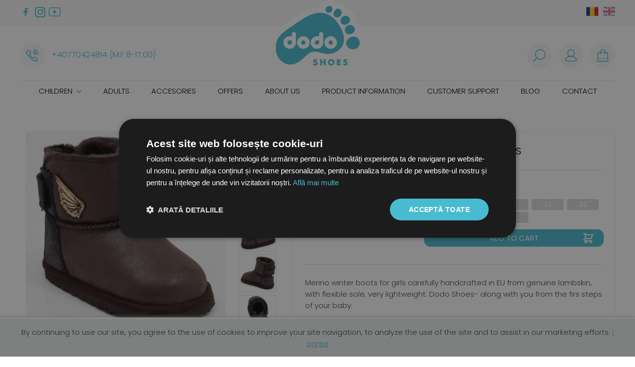

--- FILE ---
content_type: text/html; charset=UTF-8
request_url: https://dodo-shoes.com/en/copii/cizme/angel-blackberry-merino-winter-boots
body_size: 98045
content:
<!DOCTYPE HTML>
<html xmlns="http://www.w3.org/1999/xhtml" lang="en">
<head>
<meta content="text/html; charset=utf-8" http-equiv="Content-Type" />

<title>Angel/ Blackberry Merino Winter Boots | Dodo Shoes</title>
<meta name="description" content="Merino winter boots for girls carefully handcrafted in EU from genuine lambskin, with flexible sole, very lightweight. Dodo Shoes- along with you from the firs steps of your baby."/>
<meta name="keywords" content="merino winter boots, barefoot winter boots, barefoot shoes, first steps shoes, flexible sole shoes, children boots, dodo shoes"/>
<meta name="distribution" content="Global"/>
<meta name="revisit-after" content="3 days"/>
<meta name="authors" content="Royalty Webdesign SRL www.royalty.ro"/>
<meta name="robots" content="index,follow"/>

<meta name="classification" content="Online Shop"/>
<link rel="apple-touch-icon" sizes="57x57" href="/apple-icon-57x57.png">
<link rel="apple-touch-icon" sizes="60x60" href="/apple-icon-60x60.png">
<link rel="apple-touch-icon" sizes="72x72" href="/apple-icon-72x72.png">
<link rel="apple-touch-icon" sizes="76x76" href="/apple-icon-76x76.png">
<link rel="apple-touch-icon" sizes="114x114" href="/apple-icon-114x114.png">
<link rel="apple-touch-icon" sizes="120x120" href="/apple-icon-120x120.png">
<link rel="apple-touch-icon" sizes="144x144" href="/apple-icon-144x144.png">
<link rel="apple-touch-icon" sizes="152x152" href="/apple-icon-152x152.png">
<link rel="apple-touch-icon" sizes="180x180" href="/apple-icon-180x180.png">
<link rel="icon" type="image/png" sizes="192x192"  href="/android-icon-192x192.png">
<link rel="icon" type="image/png" sizes="32x32" href="/favicon-32x32.png">
<link rel="icon" type="image/png" sizes="96x96" href="/favicon-96x96.png">
<link rel="icon" type="image/png" sizes="16x16" href="/favicon-16x16.png">
<link rel="manifest" href="/manifest.json">
<meta name="msapplication-TileColor" content="#ffffff">
<meta name="msapplication-Ti&euro;mage" content="/ms-icon-144x144.png">
<meta name="theme-color" content="#49bbd0">
<meta name="viewport" content="width=device-width; initial-scale=1.0;  maximum-scale=1"/>


<!-- MS Tile - for Microsoft apps-->
<meta name="msapplication-Ti&euro;mage" content="https://dodoshoes.ro/imagini/200x200/555771_pds0005.jpg">  

<meta property="og:site_name" content="DodoShoes.ro">
<meta property="og:title" content="Angel/ Blackberry Merino Winter Boots | Dodo Shoes">
<meta property="og:description" content="Merino winter boots for girls carefully handcrafted in EU from genuine lambskin, with flexible sole, very lightweight. Dodo Shoes- along with you from the firs steps of your baby.">

<meta property="og:image"  itemprop="image" content="https://dodoshoes.ro/imagini/200x200/555771_pds0005.jpg">
<meta property="og:image:secure_url"  itemprop="image" content="https://dodoshoes.ro/imagini/200x200/555771_pds0005.jpg">

<meta property="og:type" content="website" />
<meta property="og:image:type" content="image/jpeg">

<meta property="og:image:width" content="200">
<meta property="og:image:height" content="200">

<meta property="og:url" content="https://dodoshoes.ro/en/merino-fur-winter-boots/angel-blackberry-merino-winter-boots">



<!--[if lt IE 9]>
	<script src="https://html5shim.googlecode.com/svn/trunk/html5.js" type="text/javascript"></script>
<![endif]-->
<!--[if lt IE 9]>
	<script src="https://css3-mediaqueries-js.googlecode.com/svn/trunk/css3-mediaqueries.js"  type="text/javascript"></script>
<![endif]-->

<link href="https://fonts.googleapis.com/css?family=Poppins:300,400,600,700&display=swap&subset=latin-ext" rel="stylesheet"> 
<!-- Facebook Pixel Code -->
<script>
!function(f,b,e,v,n,t,s)
{if(f.fbq)return;n=f.fbq=function(){n.callMethod?
n.callMethod.apply(n,arguments):n.queue.push(arguments)};
if(!f._fbq)f._fbq=n;n.push=n;n.loaded=!0;n.version='2.0';
n.queue=[];t=b.createElement(e);t.async=!0;
t.src=v;s=b.getElementsByTagName(e)[0];
s.parentNode.insertBefore(t,s)}(window,document,'script',
'https://connect.facebook.net/en_US/fbevents.js');
 fbq('init', '265787278400656'); 
fbq('track', 'PageView');
</script>
<noscript>
 <img height="1" width="1" 
src="https://www.facebook.com/tr?id=265787278400656&ev=PageView
&noscript=1"/>
</noscript>
<!-- End Facebook Pixel Code -->
<!-- Google Tag Manager -->
<script>(function(w,d,s,l,i){w[l]=w[l]||[];w[l].push({'gtm.start':
new Date().getTime(),event:'gtm.js'});var f=d.getElementsByTagName(s)[0],
j=d.createElement(s),dl=l!='dataLayer'?'&l='+l:'';j.async=true;j.src=
'https://www.googletagmanager.com/gtm.js?id='+i+dl;f.parentNode.insertBefore(j,f);
})(window,document,'script','dataLayer','GTM-KQCVLGP');</script>
<!-- End Google Tag Manager --><link href="dodoshoes.css" rel="stylesheet" type="text/css" />
<link href="/dodoshoes.css" rel="stylesheet" type="text/css" />
</head>
   
<body>
   <script>
  fbq('track', 'ViewContent');
</script>
<!-- Google Tag Manager (noscript) -->
<noscript><iframe src="https://www.googletagmanager.com/ns.html?id=GTM-KQCVLGP"
height="0" width="0" style="display:none;visibility:hidden"></iframe></noscript>
<!-- End Google Tag Manager (noscript) -->

<div class="banda-cautare ascuns" id="cauta-tot">
        <div class="mijloc">
        <div class="cauta-tot" >
					<form id="cautare" name="cautare" method="get" action="/en/cauta">
						<input type="text" class="casuta-cauta" name="termen" onkeyup="suggest(this.value);" autocomplete="off"/>
						<button type="submit" class="buton-cauta" >&nbsp;</button>
                        <div class="clear"></div>
					</form>
					<div class="suggestionsBox" id="suggestions" style="display: none;">
          <div class="suggestionList" id="suggestionsList"> &nbsp; </div>
         
        </div>
           
				</div>
        <div class="clear"></div>
            </div>
    </div>
    <div class="bgd-sus">
        <div class="mijloc" style="text-align: center; position: relative;">
            <div class="retele">
                				<a href="https://www.facebook.com/dodoshoesromania/" target="_blank" rel="nofollow"><img src="/images/f.png" alt="Facebook" class="retea activ" style=""/></a><a href="https://www.instagram.com/dodoshoesromania/?hl=ro" target="_blank" rel="nofollow"><img src="/images/i.png" alt="Instagram" class="retea activ" style=""/></a><a href="" target="_blank" rel="nofollow"><img src="/images/t.png" alt="Twitter" class="retea activ" style="display:none"/></a><a href="https://www.youtube.com/channel/UCGHYpKJ-n_Wi7uqOcFJ2C1g" target="_blank" rel="nofollow"><img src="/images/y.png" alt="Youtube" class="retea activ" style=""/></a>
            </div>
            <a href="/en"><img src="/images/dodo-shoes.png" class="activ" style="max-width: 40%;" alt="Dodo Shoes"/></a>
            
             <div style="position: absolute; top: 0; right: 0; padding-top: 14px;">
                    <a href="https://dodoshoes.ro" target="_blank"><img src="/images/ro.png" alt="" style="width: 24px; height: 18px;"/></a>
              <a href="https://dodo-shoes.com"><img  class="activ2" src="/images/en.png" alt="" style="width: 24px; height: 18px; padding-left: 6px;"/></a>
                   
                </div>
                          <div class="tel-sus">
            <a href="tel:+4077042481481700">
                <img src="/images/tel-sus.png" class="activ" alt=""/>
                <span class="deascuns">+40770424814 (M:F 8-17:00)</span>    
            </a>
            
            </div>
            <div class="icon-sus">
            <a href="javascript:cauta()"><img src="/images/cauta-sus.png" class="activ deascuns" alt=""/></a>
            <a href="/en/contul-meu"  style="position: relative;"><img src="/images/cont-sus.png" class="activ" alt=""/></a>
            <a href="/en/cos-de-cumparaturi" style="position: relative;"><img src="/images/cos-sus.png" class="activ" alt=""/><span id="produsecos">&nbsp;</span></a>
            </div>
            
            
             </div>    
</div>
        
        <div class="mijloc">
            
             <div class="separator-sus2"></div>
            <div class="ascuns buton-meniu-ascuns"><a href="javascript:aratameniu()" style="background-image: none; text-align: left;"><img src="/images/meniu.png" style="padding-right: 10px; height: 25px; vertical-align: middle; " alt=""/>MENU</a></div>
            <div class="meniu-tot">
                    <div class="meniu-mobil" id="meniu-mobil">
             
             <div class="ascuns" style="float: right"><a href="javascript:aratameniu()"><img src="/images/inchide.png" style="width: 20px;" alt=""/></a></div>
             
            <div class="separator10 ascuns"></div>
             
   		    <ul class="myMenu deascuns"> 
        	<li><a href="/en/children" >
                Children                                 <img src="/images/sageata-meniu.png" alt="" style="vertical-align: middle; padding: 0px!important; width: 10px; margin-left: 4px;"/>
                            </a>
                
            
            <ul>
              
                
                
                
            	                
                
               
                
                                 <li>
                                            <a href="/en/children/barefoot-sandals">Barefoot sandals</a>                    <a href="/en/children/barefoot-shoes">Barefoot shoes</a>                    <a href="/en/children/barefoot-boots">Barefoot boots</a>                    <a href="/en/children/merino-fur-winter-boots">Merino fur winter boots</a></li>
                
                                
                
                
              
                
                
                             
            
            	<li><strong style="font-size: 14px;  text-transform: uppercase;">Stages of development</strong>
                                    <div><a href="/en/children?ed=5019">First steps</a></div>                  <div><a href="/en/children?ed=5020">3-9 years</a></div></li>
                
                
               
                
                

                
               
                                
                             
            
            	<li><strong style="font-size: 14px;  text-transform: uppercase;">Colections</strong>
                                    <div><a href="/en/children?colectie=5007">Minimalist barefoot sandals</a></div>                  <div><a href="/en/children?colectie=5001">Barefoot minimalist shoes</a></div>                  <div><a href="/en/children?colectie=5005">Luna barefoot sandals</a></div>                  <div><a href="/en/children?colectie=5002">Noah shoes</a></div>                  <div><a href="/en/children?colectie=5008">Noah boots</a></div>                  <div><a href="/en/children?colectie=5006">Thermo boots</a></div>                  <div><a href="/en/children?colectie=5003">Merino fur winter boots</a></div></li>
                
                
               
                
                

                
               
                                  
                                
                
                
                </ul>
           

			
                           
                
           
           
                
                
                
                
            
            
            </li>
            <li><a href="/en/adults" >
                Adults                            </a>
                             
                
           
           
                
                
                
                
            
            
            </li>
            <li><a href="/en/accesories" >
                Accesories                            </a>
                             
                
           
           
                
                
                
                
            
            
            </li>
                       <li><a href="/en/promotii">Offers</a></li>
            <li style="position: relative;"><a href="/en/about-us-3674" >
                About us                            </a>
                
            
            <ul style="width: 260px!important; max-width: 260px!important; ">
              
                
                
                
            	<li style="width:100%!important;"><a  style="width: 100%important;" href="/en/about-us-3674/who-we-are"><span style="font-size: 14px; text-transform: none;">Who we are</span></a>
                 </li>
                
                
               
                
               
                
                               
                </ul>
           

			
                           
                
           
           
                
                
                
                
            
            
            </li>
            <li style="position: relative;"><a href="/en/product-information" >
                Product information                            </a>
                
            
            <ul style="width: 260px!important; max-width: 260px!important; ">
              
                
                
                
            	<li style="width:100%!important;"><a  style="width: 100%important;" href="/en/product-information/why-we-choose-barefoot-shoes"><span style="font-size: 14px; text-transform: none;">Why we choose barefoot shoes</span></a>
                 </li>
                
                
               
                
               
                
                <li style="width:100%!important;"><a  style="width: 100%important;" href="/en/product-information/how-are-our-shoes-made"><span style="font-size: 14px; text-transform: none;">How are our shoes made?</span></a>
                 </li>
                
                
               
                
               
                
                <li style="width:100%!important;"><a  style="width: 100%important;" href="/en/product-information/size-guide"><span style="font-size: 14px; text-transform: none;">Size guide</span></a>
                 </li>
                
                
               
                
               
                
                <li style="width:100%!important;"><a  style="width: 100%important;" href="/en/product-information/caring-instructions"><span style="font-size: 14px; text-transform: none;">Caring instructions</span></a>
                 </li>
                
                
               
                
               
                
                               
                </ul>
           

			
                           
                
           
           
                
                
                
                
            
            
            </li>
            <li style="position: relative;"><a href="/en/customer-support" >
                Customer support                            </a>
                
            
            <ul style="width: 260px!important; max-width: 260px!important; ">
              
                
                
                
            	<li style="width:100%!important;"><a  style="width: 100%important;" href="/en/customer-support/how-do-i-order"><span style="font-size: 14px; text-transform: none;">How do I order</span></a>
                 </li>
                
                
               
                
               
                
                <li style="width:100%!important;"><a  style="width: 100%important;" href="/en/customer-support/product-delivery"><span style="font-size: 14px; text-transform: none;">Product delivery</span></a>
                 </li>
                
                
               
                
               
                
                <li style="width:100%!important;"><a  style="width: 100%important;" href="/en/customer-support/return-policy"><span style="font-size: 14px; text-transform: none;">Return Policy</span></a>
                 </li>
                
                
               
                
               
                
                <li style="width:100%!important;"><a  style="width: 100%important;" href="/en/customer-support/product-warranty"><span style="font-size: 14px; text-transform: none;">Product warranty</span></a>
                 </li>
                
                
               
                
               
                
                               
                </ul>
           

			
                           
                
           
           
                
                
                
                
            
            
            </li>
                            
                
            <li><a href="/en/blog">Blog</a></li>
                 <li><a href="/en/contact">Contact</a></li> 
					
            </ul>
             <div class="ascuns">
             <div style="text-align: center;">
                	
					<a href="https://www.facebook.com/dodoshoesromania/" target="_blank" rel="nofollow"><img src="/images/f.png" alt="Facebook" class="retea"  style=" "/></a>
					
					<a href="" target="_blank" rel="nofollow"><img src="/images/t.png" alt="Twitter"  class="retea" style=" display:none"/></a>
					
				
					
				
				
					<a href="https://www.instagram.com/dodoshoesromania/?hl=ro" target="_blank" rel="nofollow"><img src="/images/i.png" alt="Instagram" class="retea" style=""/></a>
					
					<a href="https://www.youtube.com/channel/UCGHYpKJ-n_Wi7uqOcFJ2C1g" target="_blank" rel="nofollow"><img src="/images/y.png" alt="Youtube" class="retea"  style=""/></a></div>
                <div class="buton-meniu-ascuns"><a href="/en"  style="background-image: none;">Home</a></div>
                 
                              
            
                
                     <div class="buton-meniu-ascuns"><a href="javascript:submeniu('50')" >Children</a></div>
                  
            
           <div class="subcategorii-meniu-ascuns" id="submeniu-meniu-ascuns50">
                
                    <div class="buton-meniu-ascuns2"><a href="/en/children" ><strong>Toate produsele din Children</strong></a></div>
                
                
            	                
                
               
                
                               <div class="buton-meniu-ascuns2" style="background-image: none!important;"><a href="/en/children/barefoot-sandals"><strong>Barefoot sandals</strong></a></div>
                                
                
               
                
                               <div class="buton-meniu-ascuns2" style="background-image: none!important;"><a href="/en/children/barefoot-shoes"><strong>Barefoot shoes</strong></a></div>
                                
                
               
                
                               <div class="buton-meniu-ascuns2" style="background-image: none!important;"><a href="/en/children/barefoot-boots"><strong>Barefoot boots</strong></a></div>
                                
                
               
                
                               <div class="buton-meniu-ascuns2" style="background-image: none!important;"><a href="/en/children/merino-fur-winter-boots"><strong>Merino fur winter boots</strong></a></div>
                                
                                
            
            	<div class="buton-meniu-ascuns2"  style="background-image: none!important;"><strong style="font-size: 14px;  text-transform: uppercase;"><a href="javascript:void()">Stages of development</a></strong></div>
                                    <div class="buton-meniu-ascuns2"  style="background-image: none!important;"><a href="/en/children?ed=5019">First steps</a></div>                  <div class="buton-meniu-ascuns2"  style="background-image: none!important;"><a href="/en/children?ed=5020">3-9 years</a></div>                
                
               
                
                

                
               
                                
                             
            
            	<div class="buton-meniu-ascuns2"  style="background-image: none!important;"><strong style="font-size: 14px;  text-transform: uppercase;"><a href="javascript:void()">Colections</a></strong></div>
                                   <div class="buton-meniu-ascuns2"  style="background-image: none!important;"><a href="/en/children?colectie=5007">Minimalist barefoot sandals</a></div>                 <div class="buton-meniu-ascuns2"  style="background-image: none!important;"><a href="/en/children?colectie=5001">Barefoot minimalist shoes</a></div>                 <div class="buton-meniu-ascuns2"  style="background-image: none!important;"><a href="/en/children?colectie=5005">Luna barefoot sandals</a></div>                 <div class="buton-meniu-ascuns2"  style="background-image: none!important;"><a href="/en/children?colectie=5002">Noah shoes</a></div>                 <div class="buton-meniu-ascuns2"  style="background-image: none!important;"><a href="/en/children?colectie=5008">Noah boots</a></div>                 <div class="buton-meniu-ascuns2"  style="background-image: none!important;"><a href="/en/children?colectie=5006">Thermo boots</a></div>                 <div class="buton-meniu-ascuns2"  style="background-image: none!important;"><a href="/en/children?colectie=5003">Merino fur winter boots</a></div>                
                
               
                
                

                
               
                     
                    
             </div>  
                
                
           

			
                            
                 
                 
                 
                    
               
                 
                 
                 
                 
                 
                 
                 
                 
            
            
                         
            
                              
                   <div class="buton-meniu-ascuns"  style="background-image: none!important;"><a href="/en/adults" >Adults</a></div>
                 
                 
                                  
                 
                 
                 
                    
               
                 
                 
                 
                 
                 
                 
                 
                 
            
            
                         
            
                              
                   <div class="buton-meniu-ascuns"  style="background-image: none!important;"><a href="/en/accesories" >Accesories</a></div>
                 
                 
                                  
                 
                 
                 
                    
               
                 
                 
                 
                 
                 
                 
                 
                 
            
            
                            
              
                <div class="buton-meniu-ascuns"><a href="/en/promotii">Offers</a></div>
                 
                 
                   <div class="buton-meniu-ascuns"><a href="/en/about-us-3674" >About us</a></div>
                 <div class="buton-meniu-ascuns"><a href="/en/product-information" >Product information</a></div>
                 <div class="buton-meniu-ascuns"><a href="/en/customer-support" >Customer support</a></div>
                                 
                 
                 
                 
             <div class="buton-meniu-ascuns"><a href="/en/blog">Blog</a></div>
                 <div class="buton-meniu-ascuns"><a href="/en/contact">Contact</a></div>   
             
             </div>
             
             
            
            <div class="clear"></div>
</div>
                
                </div>
            
            <div class="clear"></div>
            </div>    
     <div class="mijloc">
    
        <div class="banner-container">
          <div class="banner-container2">
		<div class="banner-tot">
        
                       
		</div>
	</div></div>
    
    </div>
    
     <div class="separator20"></div>
    <div class="separator20"></div>
    <div class="separator20 deascuns"></div>

    
    <div class="mijloc">
	  <div class="ascuns" style="text-align: center;">
	    <div class="titlu-pagina">
	      Angel/ Blackberry Merino Winter Boots        </div>
	   <div class="istoric"><a href="/en">Home</a>
	        	        &raquo; <a href="/en/children">
	          Children	          </a>
	        	        &raquo; <a href="/en/children/merino-fur-winter-boots">
	          Merino fur winter boots	          </a>
	                  </div>
	    <div class="separator-titlu"></div>
      </div>
	  <div class="coloana222" style="position: relative;">         
			    	    
	    <div id="poza-tot" class="poza-mare">
	      <div class="images-container" itemscope itemtype="http://schema.org/ImageGallery">
	        	        <div class="pozaprinc" onmouseout="event.stopImmediatePropagation();">
	          <figure itemprop="associatedMedia" itemscope itemtype="http://schema.org/ImageObject"> <a href="https://dodoshoes.ro/img/555771_pds0005.jpg"  class="thumbnail" itemprop="contentUrl" data-size="2100x2100" data-pswp-uid="lot-gallery-images"> <img src="/imagini-w/600/555771_pds0005.jpg"   style="display:block; max-width: 100%; max-height: 100%;" data-zoom-image="https://dodoshoes.ro/img/555771_pds0005.jpg" id="poza"  itemprop="thumbnail" alt=""/> </a>
	            <figcaption itemprop="caption description" style="display: none;">
	                              </figcaption>
              </figure>
            </div>
	        	        <div  style="display: none;">
	          <figure itemprop="associatedMedia" itemscope itemtype="http://schema.org/ImageObject"> <a href="https://dodoshoes.ro/img/224802_pds0005.jpg"  class="thumbnail" itemprop="contentUrl" data-size="2100x2100" data-pswp-uid="lot-gallery-images"> <img src="/imagini/240x160/224802_pds0005.jpg"  style="display:block; width: 100%;" itemprop="thumbnail" alt=""/> </a>
	            <figcaption itemprop="caption description" style="display: none;">
	                              </figcaption>
              </figure>
            </div>
	        	        <div  style="display: none;">
	          <figure itemprop="associatedMedia" itemscope itemtype="http://schema.org/ImageObject"> <a href="https://dodoshoes.ro/img/75773_pds0005.jpg"  class="thumbnail" itemprop="contentUrl" data-size="2100x2100" data-pswp-uid="lot-gallery-images"> <img src="/imagini/240x160/75773_pds0005.jpg"  style="display:block; width: 100%;" itemprop="thumbnail" alt=""/> </a>
	            <figcaption itemprop="caption description" style="display: none;">
	                              </figcaption>
              </figure>
            </div>
	        	        <div  style="display: none;">
	          <figure itemprop="associatedMedia" itemscope itemtype="http://schema.org/ImageObject"> <a href="https://dodoshoes.ro/img/822214_pds0005.jpg"  class="thumbnail" itemprop="contentUrl" data-size="2100x2100" data-pswp-uid="lot-gallery-images"> <img src="/imagini/240x160/822214_pds0005.jpg"  style="display:block; width: 100%;" itemprop="thumbnail" alt=""/> </a>
	            <figcaption itemprop="caption description" style="display: none;">
	                              </figcaption>
              </figure>
            </div>
	        	        <div  style="display: none;">
	          <figure itemprop="associatedMedia" itemscope itemtype="http://schema.org/ImageObject"> <a href="https://dodoshoes.ro/img/514855_pds0005.jpg"  class="thumbnail" itemprop="contentUrl" data-size="2100x2100" data-pswp-uid="lot-gallery-images"> <img src="/imagini/240x160/514855_pds0005.jpg"  style="display:block; width: 100%;" itemprop="thumbnail" alt=""/> </a>
	            <figcaption itemprop="caption description" style="display: none;">
	                              </figcaption>
              </figure>
            </div>
	                  </div>
        </div>
	    <div class="poze-mici">
	      	      <script type="text/javascript">
			function pozamare1081()
			{
				$("#poza-tot").html('<div class="images-container" itemscope itemtype="http://schema.org/ImageGallery"><div class="pozaprinc" onmouseout="event.stopImmediatePropagation();"><figure itemprop="associatedMedia" itemscope itemtype="http://schema.org/ImageObject"><a href="https://dodoshoes.ro/img/555771_pds0005.jpg"  class="thumbnail" itemprop="contentUrl" data-size="2100x2100" data-pswp-uid="lot-gallery-images"><img  src="https://dodoshoes.ro/imagini-w/600/555771_pds0005.jpg"  style="display:block; max-width: 100%;" data-zoom-image="https://dodoshoes.ro/img/555771_pds0005.jpg" id="poza" itemprop="thumbnail" alt=""/></a><figcaption itemprop="caption description" style="display: none;"></figcaption></figure></div><div style="display:none"><figure itemprop="associatedMedia" itemscope itemtype="http://schema.org/ImageObject"><a href="https://dodoshoes.ro/img/224802_pds0005.jpg"  class="thumbnail" itemprop="contentUrl" data-size="2100x2100" data-pswp-uid="lot-gallery-images"><img src="/imagini/240x160/224802_pds0005.jpg" style="display:block;  width: 100%;" itemprop="thumbnail" alt=""/></a><figcaption itemprop="caption description" style="display: none;"></figcaption></figure></div><div style="display:none"><figure itemprop="associatedMedia" itemscope itemtype="http://schema.org/ImageObject"><a href="https://dodoshoes.ro/img/75773_pds0005.jpg"  class="thumbnail" itemprop="contentUrl" data-size="2100x2100" data-pswp-uid="lot-gallery-images"><img src="/imagini/240x160/75773_pds0005.jpg" style="display:block;  width: 100%;" itemprop="thumbnail" alt=""/></a><figcaption itemprop="caption description" style="display: none;"></figcaption></figure></div><div style="display:none"><figure itemprop="associatedMedia" itemscope itemtype="http://schema.org/ImageObject"><a href="https://dodoshoes.ro/img/822214_pds0005.jpg"  class="thumbnail" itemprop="contentUrl" data-size="2100x2100" data-pswp-uid="lot-gallery-images"><img src="/imagini/240x160/822214_pds0005.jpg" style="display:block;  width: 100%;" itemprop="thumbnail" alt=""/></a><figcaption itemprop="caption description" style="display: none;"></figcaption></figure></div><div style="display:none"><figure itemprop="associatedMedia" itemscope itemtype="http://schema.org/ImageObject"><a href="https://dodoshoes.ro/img/514855_pds0005.jpg"  class="thumbnail" itemprop="contentUrl" data-size="2100x2100" data-pswp-uid="lot-gallery-images"><img src="/imagini/240x160/514855_pds0005.jpg" style="display:block;  width: 100%;" itemprop="thumbnail" alt=""/></a><figcaption itemprop="caption description" style="display: none;"></figcaption></figure></div></div>');
				
					if($(window).width() > 990){
					$('.zoomContainer').remove();
$('#pozar').removeData('elevateZoom');
		$("#poza").elevateZoom();
		}
					
				
		 initPhotoSwipeFromDOM('.images-container figure');
		
									}
		  
		  </script>
            
            	      <div class="casuta-poza-produs"><a href="javascript:pozamare1081()" title=""><img src="/imagini-w/200/555771_pds0005.jpg" alt="" width="100%" border="0"  itemprop="image" style="display: block;"/></a></div>	      	      <script type="text/javascript">
			function pozamare1082()
			{
				$("#poza-tot").html('<div class="images-container" itemscope itemtype="http://schema.org/ImageGallery"><div class="pozaprinc" onmouseout="event.stopImmediatePropagation();"><figure itemprop="associatedMedia" itemscope itemtype="http://schema.org/ImageObject"><a href="https://dodoshoes.ro/img/224802_pds0005.jpg"  class="thumbnail" itemprop="contentUrl" data-size="2100x2100" data-pswp-uid="lot-gallery-images"><img  src="https://dodoshoes.ro/imagini-w/600/224802_pds0005.jpg"  style="display:block; max-width: 100%;" data-zoom-image="https://dodoshoes.ro/img/224802_pds0005.jpg" id="poza" itemprop="thumbnail" alt=""/></a><figcaption itemprop="caption description" style="display: none;"></figcaption></figure></div><div style="display:none"><figure itemprop="associatedMedia" itemscope itemtype="http://schema.org/ImageObject"><a href="https://dodoshoes.ro/img/555771_pds0005.jpg"  class="thumbnail" itemprop="contentUrl" data-size="2100x2100" data-pswp-uid="lot-gallery-images"><img src="/imagini/240x160/555771_pds0005.jpg" style="display:block;  width: 100%;" itemprop="thumbnail" alt=""/></a><figcaption itemprop="caption description" style="display: none;"></figcaption></figure></div><div style="display:none"><figure itemprop="associatedMedia" itemscope itemtype="http://schema.org/ImageObject"><a href="https://dodoshoes.ro/img/75773_pds0005.jpg"  class="thumbnail" itemprop="contentUrl" data-size="2100x2100" data-pswp-uid="lot-gallery-images"><img src="/imagini/240x160/75773_pds0005.jpg" style="display:block;  width: 100%;" itemprop="thumbnail" alt=""/></a><figcaption itemprop="caption description" style="display: none;"></figcaption></figure></div><div style="display:none"><figure itemprop="associatedMedia" itemscope itemtype="http://schema.org/ImageObject"><a href="https://dodoshoes.ro/img/822214_pds0005.jpg"  class="thumbnail" itemprop="contentUrl" data-size="2100x2100" data-pswp-uid="lot-gallery-images"><img src="/imagini/240x160/822214_pds0005.jpg" style="display:block;  width: 100%;" itemprop="thumbnail" alt=""/></a><figcaption itemprop="caption description" style="display: none;"></figcaption></figure></div><div style="display:none"><figure itemprop="associatedMedia" itemscope itemtype="http://schema.org/ImageObject"><a href="https://dodoshoes.ro/img/514855_pds0005.jpg"  class="thumbnail" itemprop="contentUrl" data-size="2100x2100" data-pswp-uid="lot-gallery-images"><img src="/imagini/240x160/514855_pds0005.jpg" style="display:block;  width: 100%;" itemprop="thumbnail" alt=""/></a><figcaption itemprop="caption description" style="display: none;"></figcaption></figure></div></div>');
				
					if($(window).width() > 990){
					$('.zoomContainer').remove();
$('#pozar').removeData('elevateZoom');
		$("#poza").elevateZoom();
		}
					
				
		 initPhotoSwipeFromDOM('.images-container figure');
		
									}
		  
		  </script>
            
            	      <div class="casuta-poza-produs"><a href="javascript:pozamare1082()" title=""><img src="/imagini-w/200/224802_pds0005.jpg" alt="" width="100%" border="0"  itemprop="image" style="display: block;"/></a></div>	      	      <script type="text/javascript">
			function pozamare1083()
			{
				$("#poza-tot").html('<div class="images-container" itemscope itemtype="http://schema.org/ImageGallery"><div class="pozaprinc" onmouseout="event.stopImmediatePropagation();"><figure itemprop="associatedMedia" itemscope itemtype="http://schema.org/ImageObject"><a href="https://dodoshoes.ro/img/75773_pds0005.jpg"  class="thumbnail" itemprop="contentUrl" data-size="2100x2100" data-pswp-uid="lot-gallery-images"><img  src="https://dodoshoes.ro/imagini-w/600/75773_pds0005.jpg"  style="display:block; max-width: 100%;" data-zoom-image="https://dodoshoes.ro/img/75773_pds0005.jpg" id="poza" itemprop="thumbnail" alt=""/></a><figcaption itemprop="caption description" style="display: none;"></figcaption></figure></div><div style="display:none"><figure itemprop="associatedMedia" itemscope itemtype="http://schema.org/ImageObject"><a href="https://dodoshoes.ro/img/555771_pds0005.jpg"  class="thumbnail" itemprop="contentUrl" data-size="2100x2100" data-pswp-uid="lot-gallery-images"><img src="/imagini/240x160/555771_pds0005.jpg" style="display:block;  width: 100%;" itemprop="thumbnail" alt=""/></a><figcaption itemprop="caption description" style="display: none;"></figcaption></figure></div><div style="display:none"><figure itemprop="associatedMedia" itemscope itemtype="http://schema.org/ImageObject"><a href="https://dodoshoes.ro/img/224802_pds0005.jpg"  class="thumbnail" itemprop="contentUrl" data-size="2100x2100" data-pswp-uid="lot-gallery-images"><img src="/imagini/240x160/224802_pds0005.jpg" style="display:block;  width: 100%;" itemprop="thumbnail" alt=""/></a><figcaption itemprop="caption description" style="display: none;"></figcaption></figure></div><div style="display:none"><figure itemprop="associatedMedia" itemscope itemtype="http://schema.org/ImageObject"><a href="https://dodoshoes.ro/img/822214_pds0005.jpg"  class="thumbnail" itemprop="contentUrl" data-size="2100x2100" data-pswp-uid="lot-gallery-images"><img src="/imagini/240x160/822214_pds0005.jpg" style="display:block;  width: 100%;" itemprop="thumbnail" alt=""/></a><figcaption itemprop="caption description" style="display: none;"></figcaption></figure></div><div style="display:none"><figure itemprop="associatedMedia" itemscope itemtype="http://schema.org/ImageObject"><a href="https://dodoshoes.ro/img/514855_pds0005.jpg"  class="thumbnail" itemprop="contentUrl" data-size="2100x2100" data-pswp-uid="lot-gallery-images"><img src="/imagini/240x160/514855_pds0005.jpg" style="display:block;  width: 100%;" itemprop="thumbnail" alt=""/></a><figcaption itemprop="caption description" style="display: none;"></figcaption></figure></div></div>');
				
					if($(window).width() > 990){
					$('.zoomContainer').remove();
$('#pozar').removeData('elevateZoom');
		$("#poza").elevateZoom();
		}
					
				
		 initPhotoSwipeFromDOM('.images-container figure');
		
									}
		  
		  </script>
            
            	      <div class="casuta-poza-produs"><a href="javascript:pozamare1083()" title=""><img src="/imagini-w/200/75773_pds0005.jpg" alt="" width="100%" border="0"  itemprop="image" style="display: block;"/></a></div>	      	      <script type="text/javascript">
			function pozamare1084()
			{
				$("#poza-tot").html('<div class="images-container" itemscope itemtype="http://schema.org/ImageGallery"><div class="pozaprinc" onmouseout="event.stopImmediatePropagation();"><figure itemprop="associatedMedia" itemscope itemtype="http://schema.org/ImageObject"><a href="https://dodoshoes.ro/img/822214_pds0005.jpg"  class="thumbnail" itemprop="contentUrl" data-size="2100x2100" data-pswp-uid="lot-gallery-images"><img  src="https://dodoshoes.ro/imagini-w/600/822214_pds0005.jpg"  style="display:block; max-width: 100%;" data-zoom-image="https://dodoshoes.ro/img/822214_pds0005.jpg" id="poza" itemprop="thumbnail" alt=""/></a><figcaption itemprop="caption description" style="display: none;"></figcaption></figure></div><div style="display:none"><figure itemprop="associatedMedia" itemscope itemtype="http://schema.org/ImageObject"><a href="https://dodoshoes.ro/img/555771_pds0005.jpg"  class="thumbnail" itemprop="contentUrl" data-size="2100x2100" data-pswp-uid="lot-gallery-images"><img src="/imagini/240x160/555771_pds0005.jpg" style="display:block;  width: 100%;" itemprop="thumbnail" alt=""/></a><figcaption itemprop="caption description" style="display: none;"></figcaption></figure></div><div style="display:none"><figure itemprop="associatedMedia" itemscope itemtype="http://schema.org/ImageObject"><a href="https://dodoshoes.ro/img/224802_pds0005.jpg"  class="thumbnail" itemprop="contentUrl" data-size="2100x2100" data-pswp-uid="lot-gallery-images"><img src="/imagini/240x160/224802_pds0005.jpg" style="display:block;  width: 100%;" itemprop="thumbnail" alt=""/></a><figcaption itemprop="caption description" style="display: none;"></figcaption></figure></div><div style="display:none"><figure itemprop="associatedMedia" itemscope itemtype="http://schema.org/ImageObject"><a href="https://dodoshoes.ro/img/75773_pds0005.jpg"  class="thumbnail" itemprop="contentUrl" data-size="2100x2100" data-pswp-uid="lot-gallery-images"><img src="/imagini/240x160/75773_pds0005.jpg" style="display:block;  width: 100%;" itemprop="thumbnail" alt=""/></a><figcaption itemprop="caption description" style="display: none;"></figcaption></figure></div><div style="display:none"><figure itemprop="associatedMedia" itemscope itemtype="http://schema.org/ImageObject"><a href="https://dodoshoes.ro/img/514855_pds0005.jpg"  class="thumbnail" itemprop="contentUrl" data-size="2100x2100" data-pswp-uid="lot-gallery-images"><img src="/imagini/240x160/514855_pds0005.jpg" style="display:block;  width: 100%;" itemprop="thumbnail" alt=""/></a><figcaption itemprop="caption description" style="display: none;"></figcaption></figure></div></div>');
				
					if($(window).width() > 990){
					$('.zoomContainer').remove();
$('#pozar').removeData('elevateZoom');
		$("#poza").elevateZoom();
		}
					
				
		 initPhotoSwipeFromDOM('.images-container figure');
		
									}
		  
		  </script>
            
            	      <div class="casuta-poza-produs"><a href="javascript:pozamare1084()" title=""><img src="/imagini-w/200/822214_pds0005.jpg" alt="" width="100%" border="0"  itemprop="image" style="display: block;"/></a></div>	      	      <script type="text/javascript">
			function pozamare1085()
			{
				$("#poza-tot").html('<div class="images-container" itemscope itemtype="http://schema.org/ImageGallery"><div class="pozaprinc" onmouseout="event.stopImmediatePropagation();"><figure itemprop="associatedMedia" itemscope itemtype="http://schema.org/ImageObject"><a href="https://dodoshoes.ro/img/514855_pds0005.jpg"  class="thumbnail" itemprop="contentUrl" data-size="2100x2100" data-pswp-uid="lot-gallery-images"><img  src="https://dodoshoes.ro/imagini-w/600/514855_pds0005.jpg"  style="display:block; max-width: 100%;" data-zoom-image="https://dodoshoes.ro/img/514855_pds0005.jpg" id="poza" itemprop="thumbnail" alt=""/></a><figcaption itemprop="caption description" style="display: none;"></figcaption></figure></div><div style="display:none"><figure itemprop="associatedMedia" itemscope itemtype="http://schema.org/ImageObject"><a href="https://dodoshoes.ro/img/555771_pds0005.jpg"  class="thumbnail" itemprop="contentUrl" data-size="2100x2100" data-pswp-uid="lot-gallery-images"><img src="/imagini/240x160/555771_pds0005.jpg" style="display:block;  width: 100%;" itemprop="thumbnail" alt=""/></a><figcaption itemprop="caption description" style="display: none;"></figcaption></figure></div><div style="display:none"><figure itemprop="associatedMedia" itemscope itemtype="http://schema.org/ImageObject"><a href="https://dodoshoes.ro/img/224802_pds0005.jpg"  class="thumbnail" itemprop="contentUrl" data-size="2100x2100" data-pswp-uid="lot-gallery-images"><img src="/imagini/240x160/224802_pds0005.jpg" style="display:block;  width: 100%;" itemprop="thumbnail" alt=""/></a><figcaption itemprop="caption description" style="display: none;"></figcaption></figure></div><div style="display:none"><figure itemprop="associatedMedia" itemscope itemtype="http://schema.org/ImageObject"><a href="https://dodoshoes.ro/img/75773_pds0005.jpg"  class="thumbnail" itemprop="contentUrl" data-size="2100x2100" data-pswp-uid="lot-gallery-images"><img src="/imagini/240x160/75773_pds0005.jpg" style="display:block;  width: 100%;" itemprop="thumbnail" alt=""/></a><figcaption itemprop="caption description" style="display: none;"></figcaption></figure></div><div style="display:none"><figure itemprop="associatedMedia" itemscope itemtype="http://schema.org/ImageObject"><a href="https://dodoshoes.ro/img/822214_pds0005.jpg"  class="thumbnail" itemprop="contentUrl" data-size="2100x2100" data-pswp-uid="lot-gallery-images"><img src="/imagini/240x160/822214_pds0005.jpg" style="display:block;  width: 100%;" itemprop="thumbnail" alt=""/></a><figcaption itemprop="caption description" style="display: none;"></figcaption></figure></div></div>');
				
					if($(window).width() > 990){
					$('.zoomContainer').remove();
$('#pozar').removeData('elevateZoom');
		$("#poza").elevateZoom();
		}
					
				
		 initPhotoSwipeFromDOM('.images-container figure');
		
									}
		  
		  </script>
            
            	      <div class="casuta-poza-produs"><a href="javascript:pozamare1085()" title=""><img src="/imagini-w/200/514855_pds0005.jpg" alt="" width="100%" border="0"  itemprop="image" style="display: block;"/></a></div>	              </div>
      </div>
	  	  <div class="coloana2-produs">
	    <div class="deascuns">
	      <h1 class="subtitlu-pagina" itemprop="name">
            
	        Angel/ Blackberry Merino Winter Boots			    
          </h1>
	      <div class="istoric"  style="text-align: left;"><a href="/en">Home</a>
	        	        &raquo; <a href="/en/children">
	          Children	          </a>
	        	        &raquo; <a href="/en/children/merino-fur-winter-boots">
	          Merino fur winter boots	          </a>
	                  </div>
	      <div class="separator10c2b">&nbsp;</div>
	      <div class="separator10 clear"></div>
        </div>
	  
	   
	    <div class="clear"></div>
	   
            <div class="text"></div>
            <div class="clear"></div>
	  
	    <div class="separator10"></div>
	    <div id="prettot">
	      <div style="clear: both; height: 6px;"></div>
	      <div class="pret"  style="text-align: left">
	        Price	        </div>
	      	      <div class="pret" id="pretf" style="text-align: left">
	        	      
	          48	          &euro;
           
	                  </div>
            
            
          <script type="text/javascript">
			  
			 
			  
			  
			  		function adaugaincos()
				  		{
							var id2=$("#idf").val();
							var cant2='1';
							
                            if(id2!='') {
                            
							var pret2=$("#pret").val();
							if (pret2>0) {
							
							$.post( "/adauga-cos-ajax.php?lb=ro&id=2260", { a: "adauga", id: ""+id2+"", cant: ""+cant2+""} ).done(function(data) {
								
								calculeazacospret();
								calculeazacosproduse();
								aratacos();
							
							});
								} else { alert("Produsul nu mai este in stoc.");}
                            } else 
                            {
                            	$("#deasupra2").show().delay(6000).fadeOut();
	
	$("#deasupra").show();
	$("#deasupra").html('<div style="float:right"><a href="javascript:inchidedetalii()"><img src="/images/inchide.png" width="20" alt=""/></a></div><div class="clear"></div><div class="separator10"></div><br><div class="text-pop-cc" style="text-align:center!important;">Please select the size before adding the product to the cart.<br><br></div>').delay(6000).fadeOut();
                            }
                             fbq('track', 'AddToCart');
						}
				 
				
				
			  </script>
		
            
            
	      <div class="separator10"></div>
        </div>
	    <input type="hidden" name="stoc" id="stoc" value="">
	    <input type="hidden" name="pretv" id="pretv" value="">
	    <input type="hidden" name="pret" id="pret" value="">
	    <input type="hidden" name="idf" id="idf" value="">
         
	    <div class="pretp2">
	      	      	      <div class="titlu-sortare">Chose size</div>
        <div class="separator10"></div>
            
                        <div id="m11359" class="marimec marimel2"><a   href="javascript:pozamarev11359()">19</a></div>
                        <div id="m11358" class="marimec marimel2-fara"><a  class="masterTooltip" title="Vreau sa primesc notificare cand este din nou in stoc" href="javascript:backinstock('11358');">20</a></div>
                        <div id="m11357" class="marimec marimel2-fara"><a  class="masterTooltip" title="Vreau sa primesc notificare cand este din nou in stoc" href="javascript:backinstock('11357');">21</a></div>
                        <div id="m11355" class="marimec marimel2-fara"><a  class="masterTooltip" title="Vreau sa primesc notificare cand este din nou in stoc" href="javascript:backinstock('11355');">22</a></div>
                        <div id="m11356" class="marimec marimel2-fara"><a  class="masterTooltip" title="Vreau sa primesc notificare cand este din nou in stoc" href="javascript:backinstock('11356');">23</a></div>
                        <div id="m11360" class="marimec marimel2-fara"><a  class="masterTooltip" title="Vreau sa primesc notificare cand este din nou in stoc" href="javascript:backinstock('11360');">24</a></div>
                        <div id="m11362" class="marimec marimel2-fara"><a  class="masterTooltip" title="Vreau sa primesc notificare cand este din nou in stoc" href="javascript:backinstock('11362');">25</a></div>
                        <div id="m11361" class="marimec marimel2-fara"><a  class="masterTooltip" title="Vreau sa primesc notificare cand este din nou in stoc" href="javascript:backinstock('11361');">26</a></div>
                        
            
            
	     
	      <div class="separator10"></div>
	                  <script>
                function backinstock(id)
                {
                
                    $("#backin").val(id);
                    $("#backinstock").slideDown(300);
                    
                }
                
                function trimiteback()
                {
                var email=$("#emailb").val();
                var produs=$("#backin").val(); 
                
                  $.post( "/backin.php?lb=ro&id=5115", { email: ""+email+"", produs: ""+produs+""} ).done(function(data) {
								
								
							  $("#backinstock").slideUp(300);
							});  
                    
                    
              
                }
            </script>
			<div id="backinstock" style="padding: 10px; margin-bottom: 10px; margin-top: 10px; border-radius: 3px; border: 1px solid #cecece; display: none;">
               <input type="hidden" name="backin" id="backin"/>
                <div class="titlu-form">Email:</div>
                <div class="continut-form"><input type="text" class="fieldForm" name="emailb" id="emailb"/></div>
                <div class="separator10"></div>
                 <div class="detalii-produs"><a href="javascript:trimiteback()" style="width: 100%; padding: 0; text-align: center; background-image: none;">ADAUGA ADRESA</a></div>
               
            <div class="clear"></div>
            
            </div>
			
		 				 <div class="detalii-produs" ><a href="javascript:adaugaincos()" style="width: 100%; padding: 0; text-align: center">ADD TO CART</a></div>
	      <div class="separator10"></div>
                  	
                    </div>
	    <div class="separator10c2">&nbsp;</div>
	    <div class="separator10c2">&nbsp;</div>
	    <div class="separator10c2b">&nbsp;</div>
          <div class="text" id="marimixx"></div>
	    <div class="separator10c2">&nbsp;</div>
	    <div class="separator10c2">&nbsp;</div>
	    <div class="text">
	      Merino winter boots for girls carefully handcrafted in EU from genuine lambskin, with flexible sole, very lightweight. Dodo Shoes- along with you from the firs steps of your baby.        </div>
	  
	    <div class="separator10"></div>
	  
	    <div class="separator10c2">&nbsp;</div>
	    <div class="separator10c2b">&nbsp;</div>
		  <div class="separator10"></div>
	       <!-- AddThis Button BEGIN -->
<div class="addthis_toolbox addthis_default_style addthis_32x32_style">
<a class="addthis_button_facebook"></a>
<a class="addthis_button_twitter"></a>
<a class="addthis_button_google_plusone_share"></a>
<a class="addthis_button_email"></a>
<a class="addthis_button_print"></a>
</div>
<script type="text/javascript" src="//s7.addthis.com/js/300/addthis_widget.js#pubid=ra-5054ad7951341c32"></script>
<!-- AddThis Button END -->	    <div class="clear"></div>
	    <div class="separator20"></div>
             			  <div class="clear"></div>
	 
      </div>
		
			 <div class="clear"></div>
	  <div class="separator35"></div>
	  <div class="separator20"></div>
        <div class="umbra100">
	  <div style="text-align: center"><div class="subtitlu-pagina">Details</div><br>
 <div class="separator-titlu"></div></div>
           
	  <div class="separator20"></div>
		<div class="text"><ul>
	<li>Genuine <strong>Merino lambskin</strong> that naturally keeps the perfect temperature ang the feet dry even in extreme cold conditions</li>
	<li>Very flexible, lightweight 8 mm&nbsp;<strong>Vibram Supernewflex &reg;</strong> sole with a good grip, isolation and shock absobancy</li>
	<li>Velcro strap at the back for an easy, secure closing and adjustable fit</li>
	<li>Anatomically designed to support a healthy foot development, with enough space for the toes</li>
	<li>very light and comfortable</li>
	<li>the Merino lambskin is pre-treted to repel water</li>
</ul>
		</div>
            </div>
				
	 <div class="clear"></div>
</div>
   
    
        <div id="textghid" style="display: none;"><div class="text"><p>&nbsp;</p>

<p>To correctly measure the child&#39;s feet, place the foot on a flat surface, under the weight of the body, and draw its outline on a piece of paper. Then measure the distance between the tip of the thumb and the heel preferably with a ruler. <strong>Please do not use the tailoring meter as it is graduated from 1.</strong></p>

<p>It is recommended to measure both feet because there may be situations where there are small differences between them. In such a case, the size of the larger foot is taken into account.</p>

<p><strong>Minimalist shoes</strong> should be a maximum of 4-5 mm (for children under 2 years) and a maximum of 7 mm (for children over 2 years) over the size of the child&#39;s sole.</p>

<p>For minimalist shoes / sandals, we recommend that you do not choose a size too large because, having no reinforcements, the shoe is very flexible and the child can trip if the difference between the sole and the shoe is inadequate.</p>

<p>For <strong>Noah, Active and Thermoo Wool model</strong> (shoes and boots) and <strong>Sunrise sandals</strong> there can be a gap of 10 mm between the internal dimension of the shoe/ boot and the children&#39;s feet.</p>

<p>The thickness of the fur (8-9 mm) must also be taken into account for <strong>merino winter boots</strong> and taken out from the internal dimension of the boot.</p>

<p>&nbsp;</p>

<p><em><strong><span style="font-size:16px">Minimalist sandals/ shoes/ Werino winter boots</span></strong></em></p>

<p style="text-align:center">&nbsp;</p>

<table border="0" cellpadding="0" cellspacing="0">
	<tbody>
		<tr>
			<td style="text-align:center"><strong>&nbsp;EU size</strong></td>
			<td>
			<p style="text-align:center"><strong>Inside lenght (cm)</strong></p>
			</td>
			<td>
			<p style="text-align:center"><strong>Inside width (cm)</strong></p>
			</td>
		</tr>
		<tr>
			<td>
			<p style="text-align:center">&nbsp;</p>

			<p style="text-align:center"><strong>18</strong></p>
			</td>
			<td>
			<p style="text-align:center">&nbsp;</p>

			<p style="text-align:center"><strong>11,5</strong></p>
			</td>
			<td>
			<p style="text-align:center">&nbsp;</p>

			<p style="text-align:center"><strong>5,6</strong></p>
			</td>
		</tr>
		<tr>
			<td>
			<p style="text-align:center"><strong>19</strong></p>
			</td>
			<td>
			<p style="text-align:center"><strong>12,3</strong></p>
			</td>
			<td>
			<p style="text-align:center"><strong>5,7</strong></p>
			</td>
		</tr>
		<tr>
			<td>
			<p style="text-align:center"><strong>20</strong></p>
			</td>
			<td>
			<p style="text-align:center"><strong>13,1</strong></p>
			</td>
			<td>
			<p style="text-align:center"><strong>5,8</strong></p>
			</td>
		</tr>
		<tr>
			<td>
			<p style="text-align:center"><strong>21</strong></p>
			</td>
			<td>
			<p style="text-align:center"><strong>13,7</strong></p>
			</td>
			<td>
			<p style="text-align:center"><strong>6</strong></p>
			</td>
		</tr>
		<tr>
			<td>
			<p style="text-align:center"><strong>22</strong></p>
			</td>
			<td>
			<p style="text-align:center"><strong>14,5</strong></p>
			</td>
			<td>
			<p style="text-align:center"><strong>6,2</strong></p>
			</td>
		</tr>
		<tr>
			<td>
			<p style="text-align:center"><strong>23</strong></p>
			</td>
			<td>
			<p style="text-align:center"><strong>15,1</strong></p>
			</td>
			<td>
			<p style="text-align:center"><strong>6,3</strong></p>
			</td>
		</tr>
		<tr>
			<td>
			<p style="text-align:center"><strong>24</strong></p>
			</td>
			<td>
			<p style="text-align:center"><strong>15,6</strong></p>
			</td>
			<td>
			<p style="text-align:center"><strong>6,4</strong></p>
			</td>
		</tr>
		<tr>
			<td>
			<p style="text-align:center"><strong>25</strong></p>
			</td>
			<td>
			<p style="text-align:center"><strong>16,5</strong></p>
			</td>
			<td>
			<p style="text-align:center"><strong>6,6</strong></p>
			</td>
		</tr>
		<tr>
			<td>
			<p style="text-align:center"><strong>26</strong></p>
			</td>
			<td>
			<p style="text-align:center"><strong>17,1</strong></p>
			</td>
			<td>
			<p style="text-align:center"><strong>6,8</strong></p>
			</td>
		</tr>
		<tr>
			<td>
			<p style="text-align:center"><strong>27</strong></p>
			</td>
			<td>
			<p style="text-align:center"><strong>18</strong></p>
			</td>
			<td>
			<p style="text-align:center"><strong>7</strong></p>
			</td>
		</tr>
		<tr>
			<td style="text-align:center">&nbsp;</td>
			<td>
			<p style="text-align:center">&nbsp;</p>

			<p style="text-align:center">&nbsp;</p>
			</td>
			<td style="text-align:center">&nbsp;</td>
		</tr>
		<tr>
			<td style="text-align:center">&nbsp;</td>
			<td>
			<p style="text-align:center">&nbsp;</p>

			<h2 style="text-align:center"><strong>Luna,&nbsp;Soleil and&nbsp;Sunset Barefoot Sandals</strong></h2>
			</td>
			<td style="text-align:center">&nbsp;</td>
		</tr>
		<tr>
			<td style="text-align:center">&nbsp;</td>
			<td style="text-align:center">&nbsp;</td>
			<td style="text-align:center">&nbsp;</td>
		</tr>
		<tr>
			<td>
			<table border="0" cellpadding="0" cellspacing="0">
				<tbody>
					<tr>
						<td>
						<p style="text-align:center"><strong>&nbsp;EU&nbsp; size</strong></p>
						</td>
					</tr>
				</tbody>
			</table>
			</td>
			<td>
			<p style="text-align:center"><strong>Inside lenght (cm)</strong></p>
			</td>
			<td>
			<p style="text-align:center"><strong>Inside width (cm)</strong></p>
			</td>
		</tr>
		<tr>
			<td style="text-align:center"><strong>24</strong></td>
			<td style="text-align:center"><strong>16</strong></td>
			<td style="text-align:center"><strong>6.9</strong></td>
		</tr>
		<tr>
			<td style="text-align:center"><strong>25</strong></td>
			<td style="text-align:center"><strong>16.5</strong></td>
			<td style="text-align:center"><strong>7</strong></td>
		</tr>
		<tr>
			<td style="text-align:center"><strong>26</strong></td>
			<td style="text-align:center"><strong>17.3</strong></td>
			<td style="text-align:center"><strong>7.2</strong></td>
		</tr>
		<tr>
			<td style="text-align:center"><strong>27</strong></td>
			<td style="text-align:center"><strong>18</strong></td>
			<td style="text-align:center"><strong>7.3</strong></td>
		</tr>
		<tr>
			<td style="text-align:center"><strong>28</strong></td>
			<td style="text-align:center"><strong>18.6</strong></td>
			<td style="text-align:center"><strong>7.6</strong></td>
		</tr>
		<tr>
			<td style="text-align:center"><strong>29</strong></td>
			<td style="text-align:center"><strong>19.4</strong></td>
			<td style="text-align:center"><strong>7.6</strong></td>
		</tr>
		<tr>
			<td style="text-align:center"><strong>30</strong></td>
			<td style="text-align:center"><strong>20</strong></td>
			<td style="text-align:center"><strong>7.8</strong></td>
		</tr>
		<tr>
			<td style="text-align:center"><strong>31</strong></td>
			<td style="text-align:center"><strong>20.5</strong></td>
			<td style="text-align:center"><strong>8</strong></td>
		</tr>
		<tr>
			<td style="text-align:center"><strong>32</strong></td>
			<td style="text-align:center"><strong>21.5</strong></td>
			<td style="text-align:center"><strong>8.1</strong></td>
		</tr>
		<tr>
			<td style="text-align:center"><strong>33</strong></td>
			<td style="text-align:center"><strong>22</strong></td>
			<td style="text-align:center"><strong>8.2</strong></td>
		</tr>
		<tr>
			<td style="text-align:center"><strong>34</strong></td>
			<td style="text-align:center"><strong>22.8</strong></td>
			<td style="text-align:center"><strong>8.5</strong></td>
		</tr>
		<tr>
			<td style="text-align:center"><strong>35</strong></td>
			<td style="text-align:center"><strong>23.4</strong></td>
			<td style="text-align:center"><strong>8.7</strong></td>
		</tr>
		<tr>
			<td style="text-align:center"><strong>36</strong></td>
			<td style="text-align:center"><strong>24</strong></td>
			<td style="text-align:center"><strong>8.8</strong></td>
		</tr>
		<tr>
			<td style="text-align:center"><strong>37</strong></td>
			<td style="text-align:center"><strong>24.5</strong></td>
			<td style="text-align:center"><strong>9</strong></td>
		</tr>
		<tr>
			<td style="text-align:center"><strong>38</strong></td>
			<td style="text-align:center"><strong>25.2</strong></td>
			<td style="text-align:center"><strong>9.1</strong></td>
		</tr>
		<tr>
			<td style="text-align:center"><strong>39</strong></td>
			<td style="text-align:center"><strong>26</strong></td>
			<td style="text-align:center"><strong>9.3</strong></td>
		</tr>
		<tr>
			<td style="text-align:center"><strong>40</strong></td>
			<td style="text-align:center"><strong>26.5</strong></td>
			<td style="text-align:center"><strong>9.5</strong></td>
		</tr>
		<tr>
			<td>
			<p style="text-align:center">&nbsp;</p>
			</td>
			<td>
			<p style="text-align:center">&nbsp;</p>
			</td>
			<td>
			<p style="text-align:center">&nbsp;</p>
			</td>
		</tr>
		<tr>
			<td>
			<p style="text-align:center">&nbsp;</p>
			</td>
			<td>
			<p style="text-align:center"><span style="font-size:18px"><strong><em>&nbsp;Sunrise Barefoot Sandals/ Active Shoes/ Active Boots/&nbsp;Thermo Wool Boots</em></strong></span></p>

			<p style="text-align:center">&nbsp;</p>

			<p style="text-align:center">&nbsp;</p>
			</td>
			<td>
			<p style="text-align:center">&nbsp;</p>
			</td>
		</tr>
		<tr>
			<td>
			<p style="text-align:center"><strong>&nbsp;EU size</strong></p>
			</td>
			<td>
			<p style="text-align:center"><strong>Inside lenght (cm)</strong></p>
			</td>
			<td>
			<p style="text-align:center"><strong>Inside width (cm)</strong></p>
			</td>
		</tr>
		<tr>
			<td>
			<p style="text-align:center"><strong>19</strong></p>
			</td>
			<td>
			<p style="text-align:center"><strong>11,8</strong></p>
			</td>
			<td>
			<p style="text-align:center"><strong>6</strong></p>
			</td>
		</tr>
		<tr>
			<td>
			<p style="text-align:center"><strong>20</strong></p>
			</td>
			<td>
			<p style="text-align:center"><strong>12,4</strong></p>
			</td>
			<td>
			<p style="text-align:center"><strong>6,2</strong></p>
			</td>
		</tr>
		<tr>
			<td>
			<p style="text-align:center"><strong>21</strong></p>
			</td>
			<td>
			<p style="text-align:center"><strong>13,3</strong></p>
			</td>
			<td style="text-align:center"><strong>6,4</strong></td>
		</tr>
		<tr>
			<td>
			<p style="text-align:center"><strong>22</strong></p>
			</td>
			<td>
			<p style="text-align:center"><strong>14</strong></p>
			</td>
			<td>
			<p style="text-align:center"><strong>6.5</strong></p>
			</td>
		</tr>
		<tr>
			<td>
			<p style="text-align:center"><strong>23</strong></p>
			</td>
			<td>
			<p style="text-align:center"><strong>14,6</strong></p>
			</td>
			<td style="text-align:center"><strong>6.6</strong></td>
		</tr>
		<tr>
			<td>
			<p style="text-align:center"><strong>24</strong></p>
			</td>
			<td>
			<p style="text-align:center"><strong>15,2</strong></p>
			</td>
			<td>
			<p style="text-align:center"><strong>6,6</strong></p>
			</td>
		</tr>
		<tr>
			<td>
			<p style="text-align:center"><strong>25</strong></p>
			</td>
			<td>
			<p style="text-align:center"><strong>15,8</strong></p>
			</td>
			<td>
			<p style="text-align:center"><strong>6,6</strong></p>
			</td>
		</tr>
		<tr>
			<td>
			<p style="text-align:center"><strong>26</strong></p>
			</td>
			<td>
			<p style="text-align:center"><strong>16,2</strong></p>
			</td>
			<td>
			<p style="text-align:center"><strong>6,7</strong></p>
			</td>
		</tr>
		<tr>
			<td style="text-align:center">&nbsp;</td>
			<td style="text-align:center">&nbsp;</td>
			<td style="text-align:center">&nbsp;</td>
		</tr>
		<tr>
			<td style="text-align:center">&nbsp;</td>
			<td>
			<h1 style="text-align:center"><strong><em>Noah Shoes/ Boots/ Insoles&nbsp; &nbsp; &nbsp; &nbsp; &nbsp; &nbsp; &nbsp; &nbsp; &nbsp; &nbsp; &nbsp;&nbsp;</em></strong></h1>
			</td>
			<td style="text-align:center">&nbsp;</td>
		</tr>
		<tr>
			<td>
			<h2 style="text-align:center"><strong>&nbsp;EU size</strong></h2>
			</td>
			<td>
			<p style="text-align:center"><strong>Inside lenght (cm)</strong></p>
			</td>
			<td>
			<p style="text-align:center"><strong>Inside width (cm)</strong></p>
			</td>
		</tr>
		<tr>
			<td style="text-align:center"><strong>19</strong></td>
			<td style="text-align:center"><strong>13,3</strong></td>
			<td style="text-align:center"><strong>5,3</strong></td>
		</tr>
		<tr>
			<td style="text-align:center"><strong>20</strong></td>
			<td style="text-align:center"><strong>13,9</strong></td>
			<td style="text-align:center"><strong>5,4</strong></td>
		</tr>
		<tr>
			<td style="text-align:center"><strong>21</strong></td>
			<td style="text-align:center"><strong>14,6</strong></td>
			<td style="text-align:center"><strong>5,6</strong></td>
		</tr>
		<tr>
			<td style="text-align:center"><strong>22</strong></td>
			<td style="text-align:center"><strong>15,3</strong></td>
			<td style="text-align:center"><strong>5,7</strong></td>
		</tr>
		<tr>
			<td style="text-align:center"><strong>23</strong></td>
			<td style="text-align:center"><strong>&#96;16</strong></td>
			<td style="text-align:center"><strong>5,9</strong></td>
		</tr>
		<tr>
			<td style="text-align:center"><strong>24</strong></td>
			<td style="text-align:center"><strong>16,4</strong></td>
			<td style="text-align:center"><strong>6,1</strong></td>
		</tr>
		<tr>
			<td style="text-align:center"><strong>25</strong></td>
			<td style="text-align:center"><strong>17</strong></td>
			<td style="text-align:center"><strong>6,2</strong></td>
		</tr>
		<tr>
			<td>
			<p style="text-align:center">&nbsp;</p>
			</td>
			<td>
			<p style="text-align:center">&nbsp;</p>
			</td>
			<td>
			<p style="text-align:center">&nbsp;</p>
			</td>
		</tr>
	</tbody>
</table>

<p>&nbsp;</p>
</div></div>
    
    
    <div class="separator20"></div>
    <div class="separator20"></div>
    <div class="separator20 deascuns"></div>
<div class="jos-tot">
        <div class="mijloc">
            <div class="coloana1-jos">
                <div class="p33j">
                    <div class="titlu-jos">Products</div>
                    <div class="separator10"></div>
                    <div class="meniu-jos">
                                                <a href="/en/children">Children</a>
                                                <a href="/en/adults">Adults</a>
                                                <a href="/en/accesories">Accesories</a>
                                            </div>
                    
                     <div class="separator25"></div>
                     <div class="titlu-jos">Information</div>
                    <div class="separator10"></div>
                    <div class="meniu-jos">
                                                <a href="/en/about-us-3674">About us</a>
                                                <a href="/en/product-information">Product information</a>
                                                <a href="/en/customer-support">Customer support</a>
                                                <a href="/en/blog">Blog</a>
                        <a href="/en/contact">Contact</a>
                    </div>
                
                </div>
                <div class="p33j"> 
                                        <div class="titlu-jos">Customer support</div>
                    <div class="separator10"></div>
                    <div class="meniu-jos">
                                                <a href="/en/customer-support/how-do-i-order">How do I order</a>
                                                <a href="/en/customer-support/product-delivery">Product delivery</a>
                                                <a href="/en/customer-support/return-policy">Return Policy</a>
                                                <a href="/en/customer-support/"></a>
                                                <a href="/en/customer-support/product-warranty">Product warranty</a>
                        						<a href="/en/customer-support/terms-and-conditions">Terms and conditions</a>
                        <a href="https://anpc.ro/" target="_blank">ANPC</a>
                    </div></div>
                <div class="p33j"><div class="titlu-jos">Eshop</div>
                    <div class="separator10"></div>
                    <div class="meniu-jos">
                        <a href="/en/login">Client login</a>
                        <a href="/en/cont-nou">Create new account</a>
                        <a href="/en/login">Recover password</a>
                        <a href="/en/cos-de-cumparaturi">My shopping cart</a>
                        <a href="/en/comenzile-mele">My orders</a>
                    </div>
                 <div class="separator25"></div>
                
                                     <div class="titlu-jos">Product information</div>
                    <div class="separator10"></div>
                    <div class="meniu-jos">
                                                <a href="/en/product-information/why-we-choose-barefoot-shoes">Why we choose barefoot shoes</a>
                                                <a href="/en/product-information/how-are-our-shoes-made">How are our shoes made?</a>
                                                <a href="/en/product-information/size-guide">Size guide</a>
                                                <a href="/en/product-information/caring-instructions">Caring instructions</a>
                                            </div>
                
                </div>
                <div class="separator35"></div>
                <div class="p33j"> <div>
                				<a href="https://www.facebook.com/dodoshoesromania/" target="_blank" rel="nofollow"><img src="/images/f.png" alt="Facebook" class="retea activ" style=""/></a><a href="https://www.instagram.com/dodoshoesromania/?hl=ro" target="_blank" rel="nofollow"><img src="/images/i.png" alt="Instagram" class="retea activ" style=""/></a><a href="" target="_blank" rel="nofollow"><img src="/images/t.png" alt="Twitter" class="retea activ" style="display:none"/></a><a href="https://www.youtube.com/channel/UCGHYpKJ-n_Wi7uqOcFJ2C1g" target="_blank" rel="nofollow"><img src="/images/y.png" alt="Youtube" class="retea activ" style=""/></a>
            </div> <div class="clear"></div></div>
                <div class="p33j"><img src="/images/carduri.png" alt="" class="deascuns2" style="max-width: 120%;"/>
				<img src="/images/carduri.png" class="ascuns2" alt="" style="max-width: 100%;"/>
				
				</div>
                 <div class="p33j">&nbsp;</div>
                <div class="clear"></div>
                
            
            </div>
            <div class="coloana2-jos">
                <img src="/images/dodo-shoes.png" alt="Dodo Shoes" class="logo-jos"/>
                <div class="separator10"></div>
                <div class="text-jos" style="font-weight: 400;">Barefoot Shoes SRL</div>
                                  <div class="separator20"></div>
                <div class="casute-jos">
                <div class="text-jos2"><img src="/images/adresa-jos.png" alt="" style="display: inline-block; float: left; padding-right: 10px; width: 32px; padding-bottom: 40px;"/><strong>4-6 Ardealul, parter</strong><br>Dumbravita, Timis, Romania<br>L-V : 08:00 - 17:00, S-D : Inchis                <div class="clear"></div>
                </div></div>
                 <div class="separator20"></div>
                 <div class="casute-jos">
                <div class="text-jos2"><img src="/images/tel-jos.png" alt="" style="display: inline-block; float: left; padding-right: 10px; width: 32px;"/><strong>Orders & info</strong><br>
+40770424814 (M:F 8-17:00)                <div class="clear"></div>
                </div></div>
                 <div class="separator20"></div>
                <div class="casute-jos">
                <div class="text-jos2"><img src="/images/mail-jos.png" alt="" style="display: inline-block; float: left; padding-right: 10px; width: 32px; "/><strong>Client support</strong><br>
office@dodoshoes.ro                <div class="clear"></div>
                </div></div>
                <div class="separator20"></div>
                 <div class="copy">Copyright &copy; 2026 - Edana Shoes Production SRL  </div>
               <div class="royalty"><a href="http://www.royalty.ro" target="_blank" title="Web design">Web design</a> by <a href="http://www.royalty.ro" target="_blank" title="Web design Timisoara">Royalty</a>
            </div>
            </div>
            <div class="clear"></div>
        </div>
    </div>
        
    
                <div id="deasupra2" style="display:none" onClick="javascript:inchidedetalii()"></div>      
      <div id="deasupra" style="display:none"></div> 


<div id="deasuprao2" style="display:none" onClick="javascript:inchidedetaliio()"></div>      
      <div id="deasuprao" style="display:none"></div> 

<div id="cookie">
	<div class="mijloc text" style="text-align: center;">By continuing to use our site, you agree to the use of cookies to improve your site navigation, to analyze the use of the site and to assist in our marketing efforts. <a href="javascript:inchidecookie()">I agree</a></div>
</div>
      
	<script   src="https://code.jquery.com/jquery-1.12.4.min.js"></script>
  <script   src="https://code.jquery.com/ui/1.12.1/jquery-ui.min.js"></script>
	<script >
 // <![CDATA[
$(document).ready(function() {

	
	if($(window).width() >= 750){
  

	
$(".myMenu li").hover(function(){
		$(this).find('ul:first').css({visibility: "visible",display: "none"}).fadeIn(0);
		},function(){
		$(this).css("background-image",'none').find('ul:first').css({visibility: "hidden"});
		});
		}	
		
		if($(window).width() < 750)
		
		{
			$(".myMenu li ul").css("background-image",'none');
			$(".myMenu li ul").css("padding-right",'0');
			$(".myMenu li ul").css("min-height",'0');
			$(".myMenu li ul").css("margin-bottom",'18px');
			}
});

// ]]>

</script>


	
	<link rel="stylesheet" href="/psw/photoswipe.css"> 

<!-- Skin CSS file (styling of UI - buttons, caption, etc.)
     In the folder of skin CSS file there are also:
     - .png and .svg icons sprite, 
     - preloader.gif (for browsers that do not support CSS animations) -->
<link rel="stylesheet" href="/psw/default-skin/default-skin.css"> 

<!-- Core JS file -->
<script src="/psw/photoswipe.min.js"></script> 

<!-- UI JS file -->
<script src="/psw/photoswipe-ui-default.min.js"></script> 	
<script src="/psw/main.js" ></script>


    <div class="pswp" tabindex="-1" role="dialog" aria-hidden="true">
      <div class="pswp__bg"></div>
      <div class="pswp__scroll-wrap">
        <div class="pswp__container">
          <div class="pswp__item"></div>
          <div class="pswp__item"></div>
          <div class="pswp__item"></div>
        </div>
        <div class="pswp__ui pswp__ui--hidden">
          <div class="pswp__top-bar">
            <div class="pswp__counter"></div>
            <button class="pswp__button pswp__button--close" title="Close (Esc)"></button>
            <button class="pswp__button pswp__button--fs" title="Toggle fullscreen"></button>
            <button class="pswp__button pswp__button--zoom" title="Zoom in/out"></button>
            <div class="pswp__preloader">
              <div class="pswp__preloader__icn">
                <div class="pswp__preloader__cut">
                  <div class="pswp__preloader__donut"></div>
                </div>
              </div>
            </div>
          </div>
          <div class="pswp__share-modal pswp__share-modal--hidden pswp__single-tap">
            <div class="pswp__share-tooltip"></div>
          </div>
          <button class="pswp__button pswp__button--arrow--left" title="Previous (arrow left)"></button>
          <button class="pswp__button pswp__button--arrow--right" title="Next (arrow right)"></button>
          <div class="pswp__caption">
            <div class="pswp__caption__center"></div>
          </div>
        </div>
      </div>
    </div>

  <script >
      initPhotoSwipeFromDOM('.images-container figure');

	  	
    </script>
	
<link rel="stylesheet" href="/css/anythingslider.css"/>
<script src="/js/jquery.anythingslider.js" ></script>  
<script>
	// <![CDATA[
      
			
  
		
$(document).ready(function () {
    $(function(){
			$('#slider2').anythingSlider(
			{
			appendForwardTo 	: '#inainte2',
			appendBackTo        : '#inapoi2',	
			delay               : 9000,		
			autoPlay            : false
			
				}
			);
		});
});

$(window).resize(function() {
   $(function(){
			$('#slider2').anythingSlider(
			{
			appendForwardTo 	: '#inainte2',
			appendBackTo        : '#inapoi2',	
			delay               : 9000,		
			autoPlay            : false
			
				}
			);
		});
});

	 // ]]>	
	</script>
	    <script >
		 // <![CDATA[



		 
		 
function boncomanda(id)
{
	$.post( "/bon.php" ).done(function(data) {
	
	$("#deasupra").show();
	$("#deasupra").html(data).delay(5500).fadeOut();
	});	
	
	}	
			
			
function ghid(id)
{
	$.post( "/ghid.php" ).done(function(data) {
	$("#deasupra2").show();
	$("#deasupra").show();
	$("#deasupra").html(data);
	});	
	}				
	
function inchidedetalii()
{
	$("#deasupra2").hide();
	$("#deasupra").hide();
	}
				// ]]>		
		</script>
        <script >
$(document).ready(function() {
// Tooltip only Text
$('.masterTooltip').hover(function(){
        // Hover over code
        var title = $(this).attr('title');
        $(this).data('tipText', title).removeAttr('title');
        $('<p class="tooltip"></p>')
        .text(title)
        .text(title)
        .appendTo('body')
        .fadeIn('100');
}, function() {
        // Hover out code
        $(this).attr('title', $(this).data('tipText'));
        $('.tooltip').remove();
}).mousemove(function(e) {
        var mousex = e.pageX + 20; //Get X coordinates
        var mousey = e.pageY + 5; //Get Y coordinates
        $('.tooltip')
        .css({ top: mousey, left: mousex })
});
});
			$(document).ready(function() {
        $('img.activ').each(function() {
            $(this).hover(function() {
                $(this).stop().animate({ opacity: 0.7 }, 300);
            },
           function() {
               $(this).stop().animate({ opacity: 1 }, 300);
           });
        });
    });
			
			
			$(document).ready(function() {
          $('img.activ2').each(function() {
			$(this).animate({ opacity: 0.6 }, 300);
            $(this).hover(function() {
                $(this).stop().animate({ opacity: 1 }, 300);
            },
           function() {
               $(this).stop().animate({ opacity: 0.6 }, 300);
           });
        });
    });
			
			
			
			function cauta()
		{
			var afisat=$("#cauta-tot").is(':visible');
			
			if (afisat)
					{
					$("#cauta-tot").slideUp(200);
					}
					else 
					{
					$("#cauta-tot").slideDown(200);
                        $("html, body").animate({ scrollTop: 0 }, "slow");
					}
			
			} 
				
			function filtre()
		{
			var afisat=$("#filtre").is(':visible');
			
			if (afisat)
					{
					$("#filtre").slideUp(200);
					}
					else 
					{
					$("#filtre").slideDown(200);
					}
			
			} 
</script>
     <script >
 // <![CDATA[



function aratameniu()
	{
		var verificare=$('#meniu-mobil').attr("class");
		
		if (verificare=='meniu-mobil') {
		$('#meniu-mobil').switchClass( "meniu-mobil", "meniu-mobil2", 300, "easeOutQuint" );
		} else 
		{
		$('#meniu-mobil').switchClass( "meniu-mobil2", "meniu-mobil", 300, "easeOutQuint" );
			}
		
		}
		
  
  $(document).mouseup(function (e)
{
    var container = $("#meniu-mobil");

    if (!container.is(e.target) 
        && container.has(e.target).length === 0) 
    {
        container.switchClass( "meniu-mobil2", "meniu-mobil", 300, "easeOutQuint" );
    }
});

	 
	 
	 function aratafiltre()
	{
		var verificare=$('#filtre-mobil').attr("class");
		
		if (verificare=='meniu-mobil') {
		$('#filtre-mobil').switchClass( "meniu-mobil", "meniu-mobil2", 300, "easeOutQuint" );
		} else 
		{
		$('#filtre-mobil').switchClass( "meniu-mobil2", "meniu-mobil", 300, "easeOutQuint" );
			}
		
		}
		
  
  $(document).mouseup(function (e)
{
    var container = $("#filtre-mobil");

    if (!container.is(e.target) 
        && container.has(e.target).length === 0) 
    {
        container.switchClass( "meniu-mobil2", "meniu-mobil", 300, "easeOutQuint" );
    }
});
// ]]>

</script>

<script src="/js/responsiveslides.min.js"  ></script>


<script >
  // <![CDATA[

		 $(function() {
    $("#slider1").responsiveSlides({
        auto: true,
        pager: true,
        nav: false,
        speed: 1500,
		timeout: 4000,
		pause: true,
        maxwidth: 9000,
        namespace: "banner",
		prevText: "&nbsp;",
  		nextText: "&nbsp;"
      });
  });
// ]]>

</script>

<script >
 // <![CDATA[

	

		
// ]]>

</script>
    <script  src="/js/jquery.lazy.min.js"></script>
     
<script >
 // <![CDATA[
	$('.lazy').Lazy({
        visibleOnly: true,
        effect: 'fadeIn',
        onError: function(element) {
            console.log('error loading ' + element.data('src'));
        }
    });
// ]]>

</script>
         <script >
 
  function suggest(inputString){
		var inputString=inputString.toUpperCase();
		if(inputString.length <= 0) {
			$('#suggestions').fadeOut();
		} else {
		
			$.post("/autosuggest.php?lb=en", {queryString: ""+inputString+""}, function(data){
				if(data.length >0) {
					$('#suggestions').fadeIn();
					$('#suggestionsList').html(data);
					
				}
			});
		}
	}
             
             
            function suggest2(inputString){
		var inputString=inputString.toUpperCase();
		if(inputString.length <= 0) {
			$('#suggestions2').fadeOut();
		} else {
		
			$.post("/autosuggest.php?lb=en", {queryString: ""+inputString+""}, function(data){
				if(data.length >0) {
					$('#suggestions2').fadeIn();
					$('#suggestionsList2').html(data);
					
				}
			});
		}
	}
             
			 
		
function addEvent(obj, evt, fn) {
    if (obj.addEventListener) {
        obj.addEventListener(evt, fn, false);
    }
    else if (obj.attachEvent) {
        obj.attachEvent("on" + evt, fn);
    }
}			
	
			
addEvent(document, "mouseout", function(e) {
    e = e ? e : window.event;
    var from = e.relatedTarget || e.toElement;
    if (!from || from.nodeName == "HTML") {
           }
});			
	
			
			if($(window).width() <=600)
			{
					
addEvent(document, "scroll", function(e) {
    e = e ? e : window.event;
    var from = e.relatedTarget || e.toElement;
    if (!from || from.nodeName == "HTML") {
           }
});			
	
				
				
				}
			
			
			
			
			
			function inchidedetaliio()
{
	
	$.post( "/ofertaleave.php" ).done(function(data) {
	$("#deasuprao2").hide();
	$("#deasuprao").hide();
		
	$("#deasuprao2").css({top: -2000000, left: -2000000, position:'fixed'});	
	$("#deasuprao").css({top: -2000000, left: -2000000, position:'fixed'});		
		
		
		});
	}
			 
			 	function inchidecookie()
{
	
	$.post( "/ascundecookie.php" ).done(function(data) {
	$("#cookie").fadeOut();	
		});
	}
			
</script>
  <script >
$(document).ready(function()
{
$("#judet").change(function()
{
var id=$(this).val();
var dataString = 'id='+ id;

$.ajax
({
type: "POST",
url: "ajax_city.php",
data: dataString,
cache: false,
success: function(html)
{
$("#localitate").html(html);
} 
});

});

});
                </script>

<script >
	// <![CDATA[

function produss(nr)
{
	
	$("#pozas"+nr).show();
	$('#pestepozas'+nr).show();
	}
	
function produss2(nr)
{
	$("#pozas"+nr).hide();
	$('#pestepozas'+nr).hide();
	
	}		
	
	
			
	 // ]]>	
	</script>
     <script >
  // <![CDATA[
  function suggest(inputString){
		var inputString=inputString.toUpperCase();
		if(inputString.length <= 0) {
			$('#suggestions').fadeOut();
		} else {
		
			$.post("/autosuggest.php?lb=en", {queryString: ""+inputString+""}, function(data){
				if(data.length >0) {
					$('#suggestions').fadeIn();
					$('#suggestionsList').html(data);
					
				}
			});
		}
	}
		 
		 
		  function opinie()
		{
			
						alert('Va rugam sa va logati pentru a adauga un review');
						
			} 
   // ]]>	
  </script>
<script src="/js/jquery.elevatezoom.js"></script>
	 <script>
		 
$(document).ready(function() {
	if($(window).width() >= 990){
		$("#poza").elevateZoom();
		}
	
	calculeazacosproduse();
	calculeazacospret();

	});	
	</script>
<script >
		 // <![CDATA[
  
				  function calculeazacosproduse()
				  {
					$.post( "/calculeaza-cos-produse-ajax.php?lb=en&id=7875").done(function(data) {
                        if(data>0)
                        {		$("#produsecos").html(data);
                        $("#produsecos").show();
                        }
                        else 
                        {
                        $("#produsecos").hide();
                        
                        }
							});  
				  }
				  function calculeazacospret()
				  {
					$.post( "/calculeaza-cos-pret-ajax.php?lb=en&id=3629").done(function(data) {
								$("#pretcos").html(data);
							});  
				  }
				  

function aratacos()
{
	$.post( "/aratacos.php?lb=en&id=8485" ).done(function(data) {
	
	$("#deasupra2").show().delay(6500).fadeOut();
	$("#deasupra").show();
	$("#deasupra").html(data).delay(6500).fadeOut();
	});	
	
	}
		 
		 
function boncomanda(id)
{
	$.post( "/bon.php?lb=en&id=3747" ).done(function(data) {
	
	$("#deasupra").show();
	$("#deasupra").html(data).delay(3500).fadeOut();
	});	
	
	}	
	
	
	 function adaugawish(id2)
				  		{
							
							
							$.post( "/adauga-wish-ajax.php", { a: "adauga", id: ""+id2+""} ).done(function(data) {
							aratawish();
							});
						} 
				  
				  function aratawish()
{
	$.post( "/aratawish.php" ).done(function(data) {
	
	$("#deasupra").show();
	$("#deasupra").html(data).delay(1500).fadeOut();
	});	
	
	}
				  
				   function mesajwish()
{
	$.post( "/mesajwish.php" ).done(function(data) {
	
	$("#deasupra").show();
	$("#deasupra").html(data).delay(2500).fadeOut();
	});	
	
	}
	
function inchidedetalii()
{
	$("#deasupra2").hide();
	$("#deasupra").hide();
	}
    
    
    
            	function submeniu(id)
		{
			var afisat=$("#submeniu-meniu-ascuns"+id).is(':visible');
			
			if (afisat)
					{
					$("#submeniu-meniu-ascuns"+id).slideUp(200);
					}
					else 
					{
					$("#submeniu-meniu-ascuns"+id).slideDown(200);
					}
			
			} 
            
    
         	function alegelimba()
		 {
			 var afisat=$("#limbidrop").is(':visible');
			
			if (afisat)
					{
					$("#limbidrop").slideUp(600);
					}
			 else 
				 {
					 $("#limbidrop").slideDown(600);
				 }
		 }
         
        
    
    
    
				// ]]>		
		</script>
<script src="/js/jquery.marquee.min.js"></script>
<script>
$(function(){
    
     if($(window).width() >= 990){  
      
  //speed in milliseconds of the marquee in milliseconds
  var durata=20000;

  } else 
  {
var durata=5000;
  }
    
    
  $('.mesajsus').marquee({

  //If you wish to always animate using jQuery
  allowCss3Support: true,

  //works when allowCss3Support is set to true - for full list see http://www.w3.org/TR/2013/WD-css3-transitions-20131119/#transition-timing-function
  css3easing: 'linear',

  //requires jQuery easing plugin. Default is 'linear'
  easing: 'linear',

  //pause time before the next animation turn in milliseconds
  delayBeforeStart: 1000,
  //'left', 'right', 'up' or 'down'
  direction: 'left',

  //true or false - should the marquee be duplicated to show an effect of continues flow
  duplicated: false,

      
   
      
  //speed in milliseconds of the marquee in milliseconds
  duration: durata,

  //gap in pixels between the tickers
  gap: 10,
 

  //on cycle pause the marquee
  pauseOnCycle: false,

  //on hover pause the marquee - using jQuery plugin https://github.com/tobia/Pause
  pauseOnHover: true,

  //the marquee is visible initially positioned next to the border towards it will be moving
  startVisible: false
  
  });
});
</script>
   <script>
    function isNumberKey(evt)
  {
     var charCode = (evt.which) ? evt.which : event.keyCode
     if (charCode != 45  && charCode > 31 && (charCode < 48 || charCode > 57))
        return false;

     return true;
  }
    
    </script>
<!-- Global site tag (gtag.js) - Google Analytics -->
<script async src="https://www.googletagmanager.com/gtag/js?id=UA-129027609-1"></script>
<script>
  window.dataLayer = window.dataLayer || [];
  function gtag(){dataLayer.push(arguments);}
  gtag('js', new Date());

  gtag('config', 'UA-129027609-1');
</script>

     
                
    
    				
				
				<script type="text/javascript">
			function pozamarev11359()
			{
		
			var textx=$("#textghid").html();	
  $('.marimec').switchClass( "marimel2-select", "marimel2", 0, "easeInOutQuad" );

			$('#m11359').switchClass( "marimel2", "marimel2-select", 0, "easeInOutQuad" );
		
                
                
                
                
				
								$("#pretvf").hide();
								$("#pretf").html("48 &euro;");
				$(".selectat").hide();
				$("#selectat11359").fadeIn();
				$("#pretv").val('');
				$("#pret").val('48');
				$("#idf").val('11359');
				$("#stoc").val('2');
				$("#cant").val('1');
				if($(window).width() < 990){
				 $('html, body').animate({
        scrollTop: $("#prettot").offset().top
    }, 200);}
				
				//$("#deasupra2").fadeIn(300);
	
                
                
	//$("#deasupra").fadeIn(300);
	$("#marimixx").html(textx);
                
                
                
                
                
                
                
		
									}
		  
		</script>
					
				
				<script type="text/javascript">
			function pozamarev11358()
			{
		
			var textx=$("#textghid").html();	
  $('.marimec').switchClass( "marimel2-select", "marimel2", 0, "easeInOutQuad" );

			$('#m11358').switchClass( "marimel2", "marimel2-select", 0, "easeInOutQuad" );
		
                
                
                
                
				
								$("#pretvf").hide();
								$("#pretf").html("48 &euro;");
				$(".selectat").hide();
				$("#selectat11358").fadeIn();
				$("#pretv").val('');
				$("#pret").val('48');
				$("#idf").val('11358');
				$("#stoc").val('0');
				$("#cant").val('1');
				if($(window).width() < 990){
				 $('html, body').animate({
        scrollTop: $("#prettot").offset().top
    }, 200);}
				
				//$("#deasupra2").fadeIn(300);
	
                
                
	//$("#deasupra").fadeIn(300);
	$("#marimixx").html(textx);
                
                
                
                
                
                
                
		
									}
		  
		</script>
					
				
				<script type="text/javascript">
			function pozamarev11357()
			{
		
			var textx=$("#textghid").html();	
  $('.marimec').switchClass( "marimel2-select", "marimel2", 0, "easeInOutQuad" );

			$('#m11357').switchClass( "marimel2", "marimel2-select", 0, "easeInOutQuad" );
		
                
                
                
                
				
								$("#pretvf").hide();
								$("#pretf").html("48 &euro;");
				$(".selectat").hide();
				$("#selectat11357").fadeIn();
				$("#pretv").val('');
				$("#pret").val('48');
				$("#idf").val('11357');
				$("#stoc").val('0');
				$("#cant").val('1');
				if($(window).width() < 990){
				 $('html, body').animate({
        scrollTop: $("#prettot").offset().top
    }, 200);}
				
				//$("#deasupra2").fadeIn(300);
	
                
                
	//$("#deasupra").fadeIn(300);
	$("#marimixx").html(textx);
                
                
                
                
                
                
                
		
									}
		  
		</script>
					
				
				<script type="text/javascript">
			function pozamarev11355()
			{
		
			var textx=$("#textghid").html();	
  $('.marimec').switchClass( "marimel2-select", "marimel2", 0, "easeInOutQuad" );

			$('#m11355').switchClass( "marimel2", "marimel2-select", 0, "easeInOutQuad" );
		
                
                
                
                
				
								$("#pretvf").hide();
								$("#pretf").html("48 &euro;");
				$(".selectat").hide();
				$("#selectat11355").fadeIn();
				$("#pretv").val('');
				$("#pret").val('48');
				$("#idf").val('11355');
				$("#stoc").val('0');
				$("#cant").val('1');
				if($(window).width() < 990){
				 $('html, body').animate({
        scrollTop: $("#prettot").offset().top
    }, 200);}
				
				//$("#deasupra2").fadeIn(300);
	
                
                
	//$("#deasupra").fadeIn(300);
	$("#marimixx").html(textx);
                
                
                
                
                
                
                
		
									}
		  
		</script>
					
				
				<script type="text/javascript">
			function pozamarev11356()
			{
		
			var textx=$("#textghid").html();	
  $('.marimec').switchClass( "marimel2-select", "marimel2", 0, "easeInOutQuad" );

			$('#m11356').switchClass( "marimel2", "marimel2-select", 0, "easeInOutQuad" );
		
                
                
                
                
				
								$("#pretvf").hide();
								$("#pretf").html("48 &euro;");
				$(".selectat").hide();
				$("#selectat11356").fadeIn();
				$("#pretv").val('');
				$("#pret").val('48');
				$("#idf").val('11356');
				$("#stoc").val('0');
				$("#cant").val('1');
				if($(window).width() < 990){
				 $('html, body').animate({
        scrollTop: $("#prettot").offset().top
    }, 200);}
				
				//$("#deasupra2").fadeIn(300);
	
                
                
	//$("#deasupra").fadeIn(300);
	$("#marimixx").html(textx);
                
                
                
                
                
                
                
		
									}
		  
		</script>
					
				
				<script type="text/javascript">
			function pozamarev11360()
			{
		
			var textx=$("#textghid").html();	
  $('.marimec').switchClass( "marimel2-select", "marimel2", 0, "easeInOutQuad" );

			$('#m11360').switchClass( "marimel2", "marimel2-select", 0, "easeInOutQuad" );
		
                
                
                
                
				
								$("#pretvf").hide();
								$("#pretf").html("48 &euro;");
				$(".selectat").hide();
				$("#selectat11360").fadeIn();
				$("#pretv").val('');
				$("#pret").val('48');
				$("#idf").val('11360');
				$("#stoc").val('0');
				$("#cant").val('1');
				if($(window).width() < 990){
				 $('html, body').animate({
        scrollTop: $("#prettot").offset().top
    }, 200);}
				
				//$("#deasupra2").fadeIn(300);
	
                
                
	//$("#deasupra").fadeIn(300);
	$("#marimixx").html(textx);
                
                
                
                
                
                
                
		
									}
		  
		</script>
					
				
				<script type="text/javascript">
			function pozamarev11362()
			{
		
			var textx=$("#textghid").html();	
  $('.marimec').switchClass( "marimel2-select", "marimel2", 0, "easeInOutQuad" );

			$('#m11362').switchClass( "marimel2", "marimel2-select", 0, "easeInOutQuad" );
		
                
                
                
                
				
								$("#pretvf").hide();
								$("#pretf").html("48 &euro;");
				$(".selectat").hide();
				$("#selectat11362").fadeIn();
				$("#pretv").val('');
				$("#pret").val('48');
				$("#idf").val('11362');
				$("#stoc").val('0');
				$("#cant").val('1');
				if($(window).width() < 990){
				 $('html, body').animate({
        scrollTop: $("#prettot").offset().top
    }, 200);}
				
				//$("#deasupra2").fadeIn(300);
	
                
                
	//$("#deasupra").fadeIn(300);
	$("#marimixx").html(textx);
                
                
                
                
                
                
                
		
									}
		  
		</script>
					
				
				<script type="text/javascript">
			function pozamarev11361()
			{
		
			var textx=$("#textghid").html();	
  $('.marimec').switchClass( "marimel2-select", "marimel2", 0, "easeInOutQuad" );

			$('#m11361').switchClass( "marimel2", "marimel2-select", 0, "easeInOutQuad" );
		
                
                
                
                
				
								$("#pretvf").hide();
								$("#pretf").html("48 &euro;");
				$(".selectat").hide();
				$("#selectat11361").fadeIn();
				$("#pretv").val('');
				$("#pret").val('48');
				$("#idf").val('11361');
				$("#stoc").val('0');
				$("#cant").val('1');
				if($(window).width() < 990){
				 $('html, body').animate({
        scrollTop: $("#prettot").offset().top
    }, 200);}
				
				//$("#deasupra2").fadeIn(300);
	
                
                
	//$("#deasupra").fadeIn(300);
	$("#marimixx").html(textx);
                
                
                
                
                
                
                
		
									}
		  
		</script>
	</body>	
</html>



--- FILE ---
content_type: text/css
request_url: https://dodo-shoes.com/dodoshoes.css
body_size: 66602
content:
@charset "utf-8";
/* CSS Document */

body
{
	min-width:320px;
	height:100%;
    
    font-size: 16px;
    font-family: 'Poppins', sans-serif;
}
input[button], button {
    -webkit-appearance: none;
}


.banda-mesaj
{
    height: 30px;
    line-height: 30px;
    background-color: #2f8190;
    color: #FFF;
    font-size: 16px;
    font-family: 'Poppins', sans-serif;
    width:100%;
    overflow: hidden;
}
.p50l
{
    float: left;
    width: 45%;
    padding-left: 2.5%;
    padding-right: 2.5%;
}

.bgd-sus
{
    background-image: url("images/bgd-sus.jpg");
    background-position: top;
    background-repeat: no-repeat;
    background-size: 100% 54px;
}


.jos-tot
{
    background-color: #eef1f2;
    padding-top: 50px;
    padding-bottom: 50px;
}

.tel-sus
{
    position: absolute;
    bottom: 10%;
    left: 0;
    z-index: 2;
}

.tel-sus a
{
    color: #49bbd0;
    font-size: 16px;
    text-decoration: none;
    font-family: 'Poppins', sans-serif;
    font-weight: 300;
    
}

.tel-sus img
{
    height: 50px;
    padding-right: 10px;
    vertical-align: middle;
}
.icon-sus
{
 position: absolute;
    bottom: 10%;
    right: 0;
    z-index: 1;   
}

.icon-sus img
{
    height: 50px;
    padding-left: 10px;
    vertical-align: middle;
}

.steag
{
    float: left;
    height: 23px;
    width: 23px;
    	border-radius: 23px; 
	-moz-border-radius:23px;
	-webkit-border-radius: 23px;
	behavior:url(/PIE.htc);
    overflow: hidden;
    
}

.limbi
{
    position: absolute;
    right: 0;
    top: 0;
    z-index: 2;
   
}

.limbi a
{
    
    font-family: 'Poppins', sans-serif;
    color: #49bbd0;
    font-size: 14px;
    text-transform: uppercase;
    text-decoration: none;
    line-height: 14px;
    display: inline-block;
    background-position: right 10px center;
    background-repeat: no-repeat;
    background-size: 11px auto;
    padding-top: 12px;
    height: 14px;
   
}

#limbidrop
{
    position: absolute;
    top: 100%;
    left: 0;
    width: 100%;
    background-color: rgba(256, 256, 256,.90);
    border-top: none;
    z-index: 5;
    border: 1px solid #d4ebef;
     border-radius: 10px;
}

#limbidrop a
{
    
    font-family: 'Poppins', sans-serif;
    color: #49bbd0;
    font-size: 14px;
    text-transform: uppercase;
    text-decoration: none;
    line-height: 14px;
    display: block;
     background-image: url("images/drop-sus.png");
    background-position: right 10px center;
    background-repeat: no-repeat;
    background-size: 11px auto;
     padding-left:10px;
    padding-right: 32px;
    padding-top: 8px;
    padding-bottom: 8px;
    height: 14px;
    
    background-image: none;
   
}


.buton-document a {
    font-size: 13px;
    color: #111;
    text-decoration: none;
    font-family: 'Poppins', sans-serif;
    padding-top: 15px;
    padding-bottom: 15px;
    float: left;
    width: 40%;
    padding-left: 9%;
    background-image: url(images/pdf.png);
    background-position: left;
    background-repeat: no-repeat;
    background-size: 35px;
    display: block;
}

.separator-sus2
{
    height: 10px;
    border-bottom: 1px solid #ebeaea;
    clear: both;
}

.separator-sus
{
    height: 30px;
    clear: both;
}

.separator-titlu
{
    width: 380px;
    max-width: 100%;
    display: inline-block;
    height: 10px;
    margin-bottom: 10px;
    border-bottom: 1px solid #e9e6e6;
}

.buton-document a:hover
{
	background-color: #ebebeb;
}

.contact-sus a
{
    float: left;
    background-image:url("images/contact-sus.png");
    background-position: left;
    background-repeat: no-repeat;
    background-size: auto 25px;
    padding-left: 32px;
    font-size: 14px;
    color: #8d8888;
    text-decoration: none;
    display: block;
    text-transform: uppercase;
    font-family: 'Poppins', sans-serif;
    line-height: 32px;
}


.poza-testimoniali
{
	float:left;
	width: 65px;
	height: 65px;
	border: 3px solid #ebefef;
	box-shadow:0 1px 5px 0px rgba(37,32,31,.3);
	border-radius: 65px; 
-moz-border-radius:65px;
-webkit-border-radius: 65px;
behavior:url(/PIE.htc);	
	overflow: hidden;
}
.continut-testimoniali
{
	float:right;
	width: calc(100% - 100px);
}


.stea
{
	background-image: url(images/stea.png);
	background-size: 18px auto;
	margin-right: 1px;
	width: 18px;
	height: 18px;
	background-repeat: no-repeat;
    display: block;
    float: left;
}
.stea2
{
	background-image: url(images/stea2.png);
	background-size: 18px auto;
	margin-right: 1px;
	width: 18px;
	height: 18px;
	background-repeat: no-repeat;
    display: block;
    float: left;
}

.box
{
    display: inline-block;
  
}

.box a
{
         font-family: 'Poppins', sans-serif;
     font-size: 14px;
    text-decoration: none;
    width: 30px;
    height: 30px;
    line-height: 30px;
    margin-left: 5px;
    margin-right: 5px;
    display: inline-block;
    text-align: center;
    border: 1px solid #e3dfdf;
    color: #000;
    border-radius: 30px;
}

.box a:hover
{
   background-color: #49bbd0;
    color: #FFF;
    border: 1px solid #45a4b5;
}

.box2
{
         font-family: 'Poppins', sans-serif;
     font-size: 14px;
    text-decoration: none;
    width: 30px;
    height: 30px;
    line-height: 30px;
    margin-left: 5px;
    margin-right: 5px;
    display: inline-block;
    text-align: center;
    border: 1px solid #45a4b5;
      background-color: #49bbd0;
    color: #FFF;
     border-radius: 30px;
}




.banner-titlu-peste
    {
        position: absolute;
        z-index: 2;
        top: 0;
        right: 30px;
        width: 180px;
        text-align: center;
        background-color: rgba(255,255,255,.70);
    }

.banner-titlu-peste3
    {
        position: absolute;
        z-index: 2;
        top: 0;
        right: 30px;
        width: 180px;
        text-align: center;
        background-color: rgba(255,255,255,.70);
    }

.banner-titlu-peste2
    {
        position: absolute;
        z-index: 2;
        bottom: 9px;
        right: 30px;
        width: 180px;
        text-align: center;
        background-color: rgba(255,255,255,.70);
    }


.banner-titlu a
    {
        color: #000000;
        font-size: 22px;
        text-transform: uppercase;
         font-family: 'Poppins', sans-serif;
        line-height: 23px;
        display: block;
        margin-top: 15px;
        font-weight: 300;
        margin-bottom: 15px;
        text-decoration: none;
    }

.banner-titlu a:hover
    
    {
       /* font-weight: 600;*/
    }

.banner-buton a
    {
         font-family: 'Poppins', sans-serif;
        background-color: #000;
        color: #FFF;
        height: 32px;
        line-height: 32px;
        text-align: center;
        display: block;
        text-decoration: none;
        text-transform: uppercase;
    }
.banner-buton a:hover
    
    {
        background-color: #ec1f27;
    }

.discount
{
position: absolute;
    z-index: 2;
    right: 30px;
    top: 0;
    height: 32px;
    line-height: 32px;
    background-color: #ec1f27;
    color: #FFF;
    font-size: 14px;
    font-family: 'Poppins', sans-serif;
    min-width: 60px;
    padding-left: 5px;
    padding-right: 5px;
    text-align: center;
}

.text-newsletter
{
    outline: none;
    border: none;
    background:transparent;
    padding-left: 16%;
    width: 80%;
    height: 50px;
    color: #111;
    font-family: 'Poppins', sans-serif;
    font-size: 14px;
    
}

.titlu-newsletter
{
    width: 26%;
    float: left;
}

.casuta-newsletter
{
    float: left;
    width: 27%;
    margin-right: 2%;
    border-radius: 3px;
    height: 50px;
    background-color: #FFF;
    background-image: url("images/newsl.png");
    background-size: 25px auto;
    background-position: left 10px center;
    background-repeat: no-repeat;
}
.casuta-newsletter2
{
    float: left;
    width: 27%;
    margin-right: 2%;
    border-radius: 3px;
    height: 50px;
    background-color: #FFF;
    background-image: url("images/newsl2.png");
    background-size: 25px auto;
    background-position: left 10px center;
    background-repeat: no-repeat;
}

.buton-newsletter
{
    outline: none;
    border: none;
    background:transparent;
    height: 50px;
    background-color: #ec1f27;
    font-size: 14px;
    color: #FFF;
    text-transform: uppercase;
    font-family: 'Poppins', sans-serif;
    width: 13%;
    border-radius: 3px;
    float: left;
}

.buton-newsletter:hover
{
background-color: #000;
}

.titlu-alb-jos
{
    font-size: 24px;
    color: #FFF;
    font-family: 'Poppins', sans-serif;
    text-transform: uppercase;
    line-height: 24px;
}

.titlu-blog-jos, .titlu-blog-jos a
{
    font-size: 20px;
    color: #000;
    font-family: 'Poppins', sans-serif;
    text-transform: uppercase;
    line-height: 20px;
    text-decoration: none;
    text-align: center;
    height: 60px;
    margin-bottom: 10px;
    overflow: hidden;
}

.titlu-blog-jos a:hover
{
    color: #49bbd0;
}


.text-blog-jos
{
    font-size: 15px;
    color: #424a4b;
    font-family: 'Poppins', sans-serif;
    line-height: 18px;
    text-align: center;
    height: 56px;
    font-weight: 300;
    overflow: hidden;
    margin-bottom: 10px;
}


.data-blog
{
    color: #ec1f27;
    font-size: 16px;
    font-family: 'Poppins', sans-serif;
    text-transform: uppercase;
    line-height: 16px;
}


.coloana-blog-jos
{
    float:left;
    width: 48.3%;
}

.coloana-contact-jos
{
    float:right;
    width: 28%;
}



.linie-jos
{
    background-color: rgba(0,0,0,.50);
    border-radius: 4px;
    padding: 15px; 
}

.linie-newsletter
{
    background-color: rgba(0,0,0,.50);
    border-radius: 4px;
    padding: 30px; 
}

.coloana1-banner
{
    float: left;
    width: 57.5%;
}
.coloana2-banner
{
    float: right;
    width: 42.5%;
}
.border-banner
{
    position: relative;
    border-bottom: 16px solid transparent;
    border-right: 16px solid transparent;
}

.border-index
{
    width: 1290px;
    margin: auto;
    max-width: 99%;
    border: 1px solid #e5e4e4;
    background-color: rgba(255,255,255,.70);
}


.bgd-index
{
    width: 1290px;
    margin: auto;
    max-width: 99%;
    border: 1px solid #f0f0f0;
    background-color: #f0f0f0;
    padding-top: 40px;
    padding-bottom: 40px;
}



.bgd-index2
{
    width: 1290px;
    margin: auto;
    max-width: 99%;
    padding-top: 40px;
    padding-bottom: 40px;
}

.peste-banner-jos
{
    position: absolute;
    bottom: 50px;
    z-index: 2;
    width: 100%;
}

.peste-banner-jos2
{
    position: absolute;
    bottom: 50px;
    z-index: 2;
    width: 100%;
}
    
    .bgd-alb-peste
    {
        background-color: rgba(255,255,255,.70);
        width: 890px;
        max-width: 90%;
        padding: 2.5%;
        border-radius: 4px;
        margin: auto;
        padding-top: 2%;
        padding-bottom: 2%;
    }

.contact-sus a:hover
{
    color: #FFF;
}


.cos-sus a
{
    float: right;
    background-image:url("images/cos-sus.png");
    background-position: left;
    background-repeat: no-repeat;
    background-size: auto 32px;
    padding-left: 40px;
    font-size: 14px;
    color: #8d8888;
    text-decoration: none;
    display: block;
    font-family: 'Poppins', sans-serif;
    line-height: 32px;
}


.meniu-mobil-buton a
{
    float: right;
    background-image:url("images/meniu-mobil.png");
    background-position: left;
    background-repeat: no-repeat;
    background-size: auto 32px;
    padding-left: 40px;
    font-size: 14px;
    color: #FFF;
    text-decoration: none;
    display: block;
    font-family: 'Poppins', sans-serif;
    line-height: 32px;
    margin-right: 2%;
}


.cont-sus a
{
    float: right;
    background-image:url("images/cont-sus.png");
    background-position: left;
    background-repeat: no-repeat;
    background-size: auto 32px;
    padding-left: 40px;
    font-size: 14px;
    color: #8d8888;
    text-decoration: none;
    display: block;
    font-family: 'Poppins', sans-serif;
    line-height: 32px;
}

.contact-sus a:hover, .cos-sus a:hover, .cont-sus a:hover
{
    color: #FFF;
}

.separator5
{
    height: 5px;
    clear: both;
}


.brandi
{
	float:left;
	text-align: center;
	width: 22.5%;
	margin-left: 1%;
	margin-right: 1%;
	margin-bottom: 15px;
	background-color: #FFF;
    border: 1px solid rgba(0,0,0,.07);
	padding-top: 15px;
	padding-bottom: 15px;
    height: 150px;
    white-space: nowrap;
}



.brandi a
{
    text-decoration: none;
}

.helper {
    display: inline-block;
    height: 100%;
    vertical-align: middle;
}

.brandi img {
    vertical-align: middle;
    max-height: 150px;
    max-width:90%;
	width: 150px;
    text-decoration: none;
}


.p12
{
    width: 12.5%;
    float: left;
}

.banda-sus
{
    padding-top: 12px;
    padding-bottom: 12px;
}

.banda-cautare
{
    background-color: #49bbd0;
    padding-top: 5px;
    padding-bottom: 5px;
}

.logo-jos
{
margin: auto; margin-top: -100px; display: block; max-width: 90%; padding-right: 60px;
}

.coloana1-jos
{
    float: left;
    width: 66%;
    border-right: 1px solid #d0d5d6;
    min-height: 300px;
}
.coloana2-jos
{
    float: right;
    width: 27%;
}

.border-jos1
{
    border: 1px solid rgba(0,0,0,.50);
    border-bottom: none;
    text-align: center;
    padding-top: 14px;
    padding-bottom: 14px;
}

.banner-index1
{
    width: 38%;
    padding-left: 8%;
    float: left;
    position: relative;
}

.banner-index2
{
    width: 38%;
    padding-right: 8%;
    float: right;
    position: relative;
}

.banner-index3
{
    padding-right: 8%;
    padding-left: 8%;
    width: 84%;
    float: right;
    position: relative;
}

.titlu-banner-index1 a, .titlu-banner-index2 a, .titlu-banner-index3 a
{
    position: absolute;
    top: 10%;
    left: 0;
    height: 55px;
    line-height: 55px;
    min-width: 110px;
    text-align: center;
    padding-left: 20px;
    padding-right: 20px;
    z-index: 2;
    text-transform: uppercase;
    text-decoration: none;
    color: #FFF;
    font-size: 25px;
	font-family: 'Poppins', sans-serif;
    background-color: #49bbd0;
      transition: all 0.3s ease;
	-webkit-transition: all 0.3s ease;
  -moz-transition: all 0.3s ease;
  -o-transition: all 0.3s ease;
    text-decoration: none;
}


.titlu-banner-index2 a
{
left: auto;
right: 0;
}

.titlu-banner-index3 a
{
top: 30%;
left: 15%;
}


.titlu-banner-index1 a:hover, .titlu-banner-index2 a:hover, .titlu-banner-index3 a:hover
{
   background-color: #368998;
}

.separator30
{
    height: 30px;
    clear: both;
}


.banner-index
{
    float: left;
    margin-left: 1.25%;
    margin-right: 1.25%;
    width: 30.7%;
}






.logo
{
    float: left;
    width: 21.4%;
    text-align: left;
}

.dreapta-logo
{
    float: right;
    width: 76%;
}


.subcategorii-meniu-ascuns, .subcategorii-meniu-ascuns2
{ display: none;
}



.banner_tabs
{
	position: absolute;
	bottom: 20px;
	left: 0;
	z-index: 10;
    width: 100%;
    text-align: center;
	list-style: none;
}
.banner1_s1, .banner1_s1 a , .banner1_s2, .banner1_s2 a , .banner1_s3, .banner1_s3 a , .banner1_s4, .banner1_s4 a , .banner1_s5, .banner1_s5 a , .banner1_s6, .banner1_s6 a , .banner1_s7, .banner1_s7 a , .banner1_s8, .banner1_s8 a , .banner1_s9, .banner1_s9 a , .banner1_s10, .banner1_s10 a 
{
	margin-right: 5px;
	border-radius: 20px; 
	-moz-border-radius:20px;
	-webkit-border-radius: 20px;
	behavior:url(/PIE.htc);
	background-color:rgba(0,0,0,.40);
    color:rgba(0,0,0,.40);
	text-decoration: none;
	width: 20px;
	height: 20px;
	line-height: 20px;
	display: inline-block;
	font-size: 1px;
	text-align: center;
	
	
}

.banner-tot
{
    position: relative;
    max-height: 100vh;
    /*max-height: 100vh;*/
}


.banner-tot2
{
    position: relative;
  
}

.banner1_s1 a , .banner1_s2 a , .banner1_s3 a , .banner1_s4 a , .banner1_s5 a ,  .banner1_s6 a ,  .banner1_s7 a , .banner1_s8 a ,  .banner1_s9 a , .banner1_s10 a 
{

}
.banner_here, .banner_here a
{
	color: #FFF;
	background-color: #FFF;
}



.buton-meniu-ascuns a {
	color:#000;
	text-decoration:none;
	font-family: 'Poppins', sans-serif;
	font-size:16px;
    text-align: center;
	display:block;
	line-height: 45px;
	height: 45px;
    border-bottom: 1px solid #cecece;
    width: 100%;
    background-image: url("images/plus-sus.png");
    background-position: right;
    background-repeat: no-repeat;
    background-size: auto 15px;
}



.buton-meniu-ascuns2 a {
	color:#000;
	text-decoration:none;
	font-family: 'Poppins', sans-serif;
	font-size:14px;
    text-align: center;
	display:block;
	line-height: 45px;
	height: 45px;
    width: 100%;
    background-image: url("images/plus-sus.png");
    background-position: right;
    background-repeat: no-repeat;
    background-size: auto 15px;
    border-bottom: 1px solid #FFF;

	
}

.buton-meniu-ascuns2 strong, .buton-meniu-ascuns strong
{
    font-weight: 600;
}


.subcategorii-meniu-ascuns
{
	background-color:#EEEEEE;
}
.subcategorii-meniu-ascuns2
{
	background-color:#F5F5F5;
}

#scroll {
    position:fixed;
    right:2%;
    bottom:5px;
    cursor:pointer;
    width:50px;
    height:50px;
    background-color:#fff;
    text-indent:-9999px;
    display:none;
    -webkit-border-radius:60px;
    -moz-border-radius:60px;
    border-radius:60px;
    box-shadow: 0px 0px 3px 3px rgba(0,0,0,0.1);
    
}
#scroll span {
    position:absolute;
    top:50%;
    left:50%;
    margin-left:-8px;
    margin-top:-12px;
    height:0;
    width:0;
    border:8px solid transparent;
    border-bottom-color:#000;
}
#scroll:hover {
    /*background-color:#022336;*/
    opacity:1;filter:"alpha(opacity=100)";
    -ms-filter:"alpha(opacity=100)";
}


.sortare
{

width:100%;
height:32px;
	line-height: 32px;
behavior:url(/PIE.htc);

background-position:right;
background-repeat:no-repeat;
border: 1px solid #e3dfdf;
background-color:#FFF;
	font-family: 'Poppins', sans-serif;
	font-size:12px;
	color:#6b666c;
	outline:none;
	 -webkit-appearance: none;
    -moz-appearance: none;
    text-indent: 1px;
    text-overflow: '';
	background-image: url("images/plus-sus.png");
	background-position: right 5px center;
	background-repeat: no-repeat;
    background-size: auto 10px;
    padding-right: 25px;
    border: none;
    border-bottom: 1px solid #e3dfdf;
	}


 .grecaptcha-badge123{
	visibility: collapse !important;  
}

.ghid a {
    float: right;
    height: 20px;
    background-position: left;
    background-repeat: no-repeat;
    display: block;
    text-decoration: none;
    margin-top: 6px;
    color: #000;
    font-size: 14px;
    text-decoration: none;
    font-family: 'Poppins', sans-serif;
}


.varianta
{
border-radius: 4px; 
-moz-border-radius:4px;
-webkit-border-radius: 4px;
width:99%;
height:32px;
behavior:url(/PIE.htc);
background-position:right center;
background-repeat:no-repeat;
border: 1px solid #e3dfdf;
background-color:#FFF;
	font-family: 'Poppins', sans-serif;
	font-size:12px;
	color:#6b666c;
	outline:none;
	padding-left:5px;
    float: left;
    -webkit-appearance: none;
    -moz-appearance: none;
    text-indent: 1px;
    text-overflow: '';
    background-image: url("images/drop.png");
    
	}


.casuta-blog
{
	width: 46%;
	margin-left: 2%;
	margin-right: 2%;
	float: left;
    margin-bottom: 25px;
}


.casuta-categorie
{
	width: 29%;
	margin-left: 2%;
	margin-right: 2%;
	float: left;
}

.casuta-categoriex
{
	width: 33%;
    border: 1px solid transparent;
    display:inline-table;
	position: relative;
    overflow: hidden;
}

.poza-categorie
{
	border-radius: 450px; 
-moz-border-radius:450px;
-webkit-border-radius: 450px;
behavior:url(/PIE.htc);
	overflow: hidden;
}


.cont-sus a:hover, .cos-sus a:hover, .wish-sus a:hover, .buton-cauta:hover , .retea:hover
{
	opacity: 0.6;
}

.p45
{
	float:left;
	width: 40%;
	margin-left: 5%;
	margin-right: 5%;
}

.coloana1-blog
{
	width:46%;
	float:left;
}
.coloana1-blogi
{
	width:46%;
	float:left;
	margin-left: 2%;
	margin-right: 2%;
	margin-bottom: 25px;
}
.coloana2-blog
{
	width:46%;
	float:right;
}

.slider-tot
{
    position: relative;
}

.casuta-poza
{
	position:relative;
	text-align: center;
	white-space: nowrap;
	/*background-color: #FFF;*/
	overflow: hidden;
    height: 275px;
}

.inapoi2 a {
    position: absolute;
    background-image: url(images/inapoi2.png);
    display: block;
    text-decoration: none;
    width: 24px;
    height: 24px;
    background-size: 24px 24px;
    left: 0;
    top: 0;
    z-index: 3;
}

.inainte2 a {
    position: absolute;
    background-image: url(images/inainte2.png);
    display: block;
    text-decoration: none;
    width: 24px;
    height: 24px;
    background-size: 24px 24px;
    right: 0;
    top: 0;
    z-index: 3;
}

#slider2{width:100%;height:80px;list-style:none;overflow-y:auto;overflow-x:hidden;}

.casuta-poza a
{
	text-decoration: none;
}

#produsecos
{
    position: absolute;
    top: -10px;
    right: 0;
    width: 16px;
    height: 16px;
    color: #FFF;
    text-decoration: none;
    background-color: #bd1f34;
    text-align: center;
    line-height: 16px;
    font-family: 'Poppins', sans-serif;
    font-size: 8px;
    border-radius: 16px;
    display: none;
    
}

#produsecos2
{
    position: absolute;
    top: -10px;
    right: 0;
    width: 16px;
    height: 16px;
    color: #FFF;
    text-decoration: none;
    background-color: #49bbd0;
    text-align: center;
    line-height: 16px;
    font-family: 'Poppins', sans-serif;
    font-size: 8px;
    border-radius: 16px;
    text-transform: uppercase;
    
}

.casuta-poza-produs
{
	float:left;
	width: 100%;
	margin-left: 0.5%;
	margin-right: 0.5%;
	margin-bottom: 5px;
		border: 1px solid #e3e4e8;
	border-radius: 3px; 
-moz-border-radius:3px;
-webkit-border-radius: 3px;
behavior:url(/PIE.htc);
	overflow: hidden;
	text-align: center;
}


.poze-mici
{
	float:right;
	width: 15%;
	
}
.pretp2
{
	float:right; 
	width:60%;
}

#prettot
{
	float:left; 
	width:40%;
}



.poza-mare
{
	float:left;
	width: 80%;
}

.poza-mare img
{
	max-height: 600px;
}


.mijloc-cos2 {
    width: 20%;
    float: right;
    margin-top: 20px;
    padding: 2%;
    margin-right: 4%;
    box-shadow: 0px 0px 10px #cecece;
    background-color: #FFF;
}

.mijloc-cos {
    width: 56%;
    margin-left: 8%;
    margin-top: 20px;
    float: left;
    padding: 2%;
    box-shadow: 0px 0px 10px #cecece;
}
.mijloc-mare {
    width: 100%;
    max-width: 100%;
}
#parinte {
    position: relative;
}

.coloana4-jos
{
    float:right;
    width: 48%;
    
}

.cumpara a
{
    font-size: 14px;
    color: #000;
    display: block;
    float:right;
    background-image: url("images/cos-produs.png");
    background-position: left;
    background-size: auto 32px;
    padding-left: 40px;
    background-repeat: no-repeat;
     
    margin-right: 2%;
    text-decoration: none;
    font-family: 'Poppins', sans-serif;
    line-height: 32px;
}  




.cumpara a:hover
{
    background-image: url("images/cos-produs2.png");
    color: #ec1f27;
    
}

.cauta-tot
{
    display: block;
    float: right;
	width:30%;
	border:1px solid #FFF;
	border-radius: 4px; 
-moz-border-radius:4px;
-webkit-border-radius: 4px;
	behavior:url(/PIE.htc);
height:36px;
	line-height: 36px;
	position: relative;
    background-color:#f7f7f7; 
}

.casuta-cauta
{
	outline:none;
	border: none;
	background: transparent;
	height: 36px;
	line-height: 36px;
	color: #000;
	text-decoration: none;
    font-family: 'Poppins', sans-serif;
	font-size: 13px;
	float:left;
	width: 68%;
    padding-left: 20px;
}
.buton-cauta
{
	float:right;
	width: 30%;
	outline:none;
	border: none;
	background: transparent;
	height: 36px;
	background-image: url("images/cauta-sus.png");
	background-repeat: no-repeat;
	background-position: center;
	background-size: auto 34px;
    max-width: 35px;
    margin-right: 5px;
}


.retele
{
position: absolute;
    top: 0;
    left: 0;
    padding-top: 12px;
    z-index: 2;
}



.retea
{
padding-right: 5px;
    height: 24px;
   
}



button
{
	
	-webkit-appearance: none;
}



.casuta-sortare
{
	float:right;
	width: 17%;
	padding-left: 3%;
}

.separator25
{
    height: 25px;
    clear: both;
}


.p50, .p50b
{
    float: left;
    width: 50%;
}





.tooltip {
	display:none;
	position:absolute;
	border:1px solid #333;
	background-color:#161616;
	border-radius:3px;
	padding:5px;
	color:#fff;
	font-family: 'Poppins', sans-serif;
	font-size: 12px;
}



.banner-container
{
	width:100%;
	position: relative;
}


.banner-container2
{
	overflow: hidden;


}


.peste-poza-detaliu
{
	position:absolute;
	bottom: 0;
	left: 0;
	width: 100%;
	z-index: 3;
	
}

.caracteristici2
{
    display: flex; align-items:center;
}


.casuta-marime
{
	float:left;
	width: 17.2%;
	margin-left: 1%;
	margin-right: 1%;
	text-align: center;
	color: #474746;
	line-height: 20px;
	font-size: 14px;
	font-family: 'Poppins', sans-serif;
	background: rgb(255, 255, 255); 
    background: rgba(255, 255, 255, .9);
	border: 1px solid #dad9df;
	margin-bottom: 1%;
	border-radius: 3px; 
-moz-border-radius:3px;
-webkit-border-radius: 3px;
behavior:url(/PIE.htc);
}


.casuta-marime:hover
{
    background-color: #b1e4ed;
    color: #FFF;
}

.casuta-marime-fara
{
	float:left;
	width: 17.2%;
	margin-left: 1%;
	margin-right: 1%;
	text-align: center;
	color: #fff;
	line-height: 20px;
	font-size: 14px;
	font-family: 'Poppins', sans-serif;
	background: rgb(255, 255, 255); 
    background: rgba(255, 255, 255, .9);
	border: 1px solid #dad9df;
	margin-bottom: 1%;
	border-radius: 3px; 
-moz-border-radius:3px;
-webkit-border-radius: 3px;
behavior:url(/PIE.htc);
	background-color:#dad9df;
	background-image: url(images/x.png);
	background-position: center;
	background-repeat: no-repeat;
}


.marimel2 a
{
	float:left;
	width: 17.2%;
	margin-left: 1%;
	margin-right: 1%;
	text-align: center;
	color: #474746;
	line-height: 20px;
	font-size: 14px;
	font-family: 'Poppins', sans-serif;
	background: rgb(255, 255, 255); 
    background: rgba(255, 255, 255, .9);
	border: 1px solid #dad9df;
	margin-bottom: 1%;
	border-radius: 3px; 
-moz-border-radius:3px;
-webkit-border-radius: 3px;
behavior:url(/PIE.htc);
    text-decoration: none;
}


.marimel23 a:hover
{
    background-color: #b1e4ed;
    color: #FFF;
}

.marimel2-select a
{
	float:left;
	width: 17.2%;
	margin-left: 1%;
	margin-right: 1%;
	text-align: center;
	line-height: 20px;
	font-size: 14px;
	font-family: 'Poppins', sans-serif;
	background-color: #b1e4ed;
    color: #FFF;
	border: 1px solid #dad9df;
	margin-bottom: 1%;
	border-radius: 3px; 
-moz-border-radius:3px;
-webkit-border-radius: 3px;
behavior:url(/PIE.htc);
    
    text-decoration: none;
}

.marimel2-fara a
{
	float:left;
	width: 17.2%;
	margin-left: 1%;
	margin-right: 1%;
	text-align: center;
	color: #fff;
	line-height: 20px;
	font-size: 14px;
	font-family: 'Poppins', sans-serif;
	background: rgb(255, 255, 255); 
    background: rgba(255, 255, 255, .9);
	border: 1px solid #dad9df;
	margin-bottom: 1%;
	border-radius: 3px; 
-moz-border-radius:3px;
-webkit-border-radius: 3px;
behavior:url(/PIE.htc);
	background-color:#dad9df;
	background-image: url(images/x.png);
	background-position: center;
	background-repeat: no-repeat;
    
    text-decoration: none;
}


.preturi
{
    float: left;
    padding-left: 2%;
}


.peste-banner
{
    position: absolute;
    bottom:40%;
    left: 0;
    width: 50%;
    z-index: 150;
    text-align: center;
}

.titlu-banner
{
   font-family: 'Poppins', sans-serif;
    color: #FFF;
    font-size: 30px;
    font-weight: 300;
    line-height: 20px!important;
}
.titlu-banner strong
{
    font-weight: 600;
}

.titlu-banner i
{
    font-weight: 300;
    font-size: 16px;
    line-height: 16px!important;
    letter-spacing: 13px;
    font-style: normal;
}

.buton-banner a
{
    font-family: 'Poppins', sans-serif;
    padding-left: 14px;
    padding-right: 14px;
    border: 1px solid #49bbd0;
    border-radius: 12px;
    color: #FFF;
    background-color: #49bbd0;
    display: inline-block;
    margin-right: 4px; 
    margin-left: 4px;
    height: 31px;
    line-height: 31px;
    font-size: 15px;
    text-transform: uppercase;
     transition: all 0.3s ease;
	-webkit-transition: all 0.3s ease;
  -moz-transition: all 0.3s ease;
  -o-transition: all 0.3s ease;
    text-decoration: none;
}

.buton-banner, .buton-banner2
{
    display: inline-block;
}

.buton-banner2 a
{
    font-family: 'Poppins', sans-serif;
    padding-left: 14px;
    padding-right: 14px;
    border: 1px solid #49bbd0;
    border-radius: 12px;
    color: #FFF;
    display: inline-block;
    margin-right: 4px; 
    margin-left: 4px;
    height: 31px;
    line-height: 31px;
    font-size: 15px;
    text-transform: uppercase;
     transition: all 0.3s ease;
	-webkit-transition: all 0.3s ease;
  -moz-transition: all 0.3s ease;
  -o-transition: all 0.3s ease;
     text-decoration: none;
}

.buton-blog a
{
    font-family: 'Poppins', sans-serif;
    padding-left: 14px;
    padding-right: 14px;
    border: 1px solid #49bbd0;
    border-radius: 12px;
    color: #000000;
    font-weight: 300;
    display: inline-block;
    margin-right: 4px; 
    margin-left: 4px;
    height: 34px;
    line-height: 34px;
    font-size: 15px;
    text-transform: uppercase;
     transition: all 0.3s ease;
	-webkit-transition: all 0.3s ease;
  -moz-transition: all 0.3s ease;
  -o-transition: all 0.3s ease;
     text-decoration: none;
     display: inline-block;
}




.buton-banner a:hover, .buton-banner2 a:hover, .buton-blog a:hover
{
   background-color: #368998;
    border: 1px solid #368998;
}


.buton-produs a
{
    font-family: 'Poppins', sans-serif;
    padding-left: 14px;
    padding-right: 60px;
    border: 1px solid #49bbd0;
    border-radius: 12px;
    color: #FFF;
    background-color: #49bbd0;
    display: inline-block;
    margin-right: 4px; 
    margin-left: 4px;
    height: 31px;
    line-height: 31px;
    font-size: 15px;
    text-transform: uppercase;
     transition: all 0.3s ease;
	-webkit-transition: all 0.3s ease;
  -moz-transition: all 0.3s ease;
  -o-transition: all 0.3s ease;
    text-decoration: none;
    background-image: url("images/cos-produs.png");
    background-position: right 18px center;
    display:inline-block;
    background-size: 24px;
    background-repeat: no-repeat;
}

.buton-produs a:hover
{
   background-color: #368998;
    border: 1px solid #368998;
}


.detalii-produs a
{
    font-family: 'Poppins', sans-serif;
    padding-left: 14px;
    padding-right: 60px;
    border: 1px solid #49bbd0;
    border-radius: 12px;
    color: #FFF;
    background-color: #49bbd0;
    height: 33px;
    line-height: 33px;
    font-size: 15px;
    text-transform: uppercase;
     transition: all 0.3s ease;
	-webkit-transition: all 0.3s ease;
  -moz-transition: all 0.3s ease;
  -o-transition: all 0.3s ease;
    text-decoration: none;
    background-image: url("images/cos-produs.png");
    background-position: right 18px center;
    display:block;
    background-size: 24px;
    background-repeat: no-repeat;
}

.detalii-produs a:hover
{
   background-color: #368998;
    border: 1px solid #368998;
}

.rslides {
  position: relative;
  list-style: none;
  overflow: hidden;
  width: 100%;
  padding: 0;
  margin: 0;
  display: block;
  }

.banner_nav
{
	position: absolute;
	top:45%;
	z-index: 15;
	width: 70px;
	height: 70px;
	text-decoration: none;
	background-size:cover;
}
.prev
{
	left:1%;
	background-image: url(images/inapoi.png);
	
}
.next
{
	right:1%;
	background-image: url(images/inainte.png);
	
}

.rslides li {
  -webkit-backface-visibility: hidden;
  position: absolute;
  display: none;
  width: 100%;
  left: 0;
  top: 0;
  }

.rslides li:first-child {
  position: relative;
  display: block;
  float: left;
  }

.rslides img {
  display: block;
  height: auto;
  float: left;
  width: 100%;
  border: 0;
  }




.suggestionsBox {
	position: absolute;
	left: 0px;
	top:100%;
	width:100%;
	max-width:520px;
	margin: 0px 0px 0px 0px;
	padding:0px;
	background-color: #fff;
	box-shadow: 1px 3px 3px #888888;
	border:1px solid #FFF;
	z-index:130;
}
.suggestionList {
	margin: 0px;
	padding: 0px;
}
.suggestionList ul li {
	list-style:none;
	margin: 0px;
	padding: 6px;
	cursor: pointer;
}

ul {
	padding:0;
	margin:0;
}

#suggest {
	position:relative;
	float:left;
	width:310px;
}	

.helper {
    display: inline-block;
    height: 100%;
    vertical-align: middle;
}



.mijloc
{

width: 1200px;
margin: auto;
max-width: 98%;}

.mijloc2
{

width: 1120px;
margin: auto;
max-width: 98%;}

a
{
    -webkit-tap-highlight-color: transparent;
}


#cookie
{
	position: fixed;
	bottom: 0;
	left: 0;
	width: 100%;
	box-shadow: 0px 0px 8px #cecece;
	z-index: 300;
	background-color: #eef1f2;
    border-top: 3px solid #FFF;
	padding-top: 15px;
	padding-bottom: 15px;
	
}


html, body, address, blockquote, div, dl, form, h1, h2, h3, h4, h5, h6, ol, p, pre, table, ul,
dd, dt, li, tbody, td, tfoot, th, thead, tr, button, del, ins, map, object,
a, abbr, acronym, b, bdo, big, br, cite, code, dfn, em, i, img, kbd, q, samp, small, span,
strong, sub, sup, tt, var, legend, fieldset {
	margin: 0;
	padding: 0;
	outline:none;
}

.titlu-pagina
{
	display: inline-block;
    font-family: 'Poppins', sans-serif;
	color: #000;
	padding: 0;
	margin: 0;
	font-size: 30px;
    text-transform: uppercase;
    font-weight: 400;
    
}


.subtitlu-pagina, h2
{
	display: inline-block;
    font-family: 'Poppins', sans-serif;
	color: #271c1d;
	padding: 0;
	margin: 0;
	font-size: 20px;
    text-transform: uppercase;
    font-weight: 400;
    
}

.subtitlu-pagina2, h3
{
	display: inline-block;
    font-family: 'Poppins', sans-serif;
	color: #49bbd0;
	padding: 0;
	margin: 0;
	font-size: 15px;
    text-transform: uppercase;
    font-weight: 300;
    
}



.cprodus
{
	float:left;
	width:42%;
	padding-right:0.5%;
	}	
.csterge
{
	float:left;
	width:2.6%;
	padding-right:0.5%;
	padding-top:20px;
	min-width:16px;
	text-align:center;
	}
.ccantitate
{
	float:left;
	width:40%;
	padding-right:0.5%;
	}	

.cpret
{
	float:right;
	width:12.3%;
	text-align:right;
	}

	
#firma2
{
	display: none;
}
.titlu-cos2
{
	background-color:#303030;
	padding-top:6px;
	padding-bottom:6px;
	color:#FFF;
	font-family: 'Poppins', sans-serif;
	font-size:12px;
	font-weight:normal;
    padding-left: 4px;
    padding-right: 4px;
	}	



	
.coloana2-produs
{
	float:right;
	width:50%;
	padding:2%;
background-color:#FFF;
/*box-shadow:0px 0px 5px #cecece;*/
    border: 1px solid rgba(0,0,0,.07);
	}
.camp-form
{
	float:left;
	width:70%;
	}	
.separator10c2b
{
	height:5px;
	line-height:5px;
	margin-bottom:5px;
	border-bottom:1px solid #dcdbdb;
	clear:both;
	}
	
.separator10c2
{
	height:5px;
	line-height:5px;
	clear:both;
	}
.continut-form
{
	float:left;
	width:70%;	
	}	


.minus a
{
	float:left;
	width:20%;
	text-align:center;
	height:28px;
	font-family:Arial, sans-serif;
	font-size:24px;
	line-height:28px;
	color: #000;
	background:transparent;
	outline:none;
	border:none;
	cursor:pointer;
	border-right:1px solid #e4e4e4;
	text-decoration:none;
	display:block;
	}
.plus a
{
	float:right;
	width:20%;
	text-align:center;
	height:28px;
	line-height:28px;
	font-family:Arial, sans-serif;
	font-size:18px;
	background:transparent;
	outline:none;
	color: #000;
	border:none;
	cursor:pointer;
	border-left:1px solid #e4e4e4;
	text-decoration:none;
	display:block;
	}
.cant2
{
	float:left;
	background:transparent;
	outline:none;
	border:none;
	width:45%;
	height:28px;
	line-height:28px;
	font-family:Arial, sans-serif;
	text-align:center;
	font-size: 14px;
	}	
	
.cantitate
{
	height:28px;
	line-height:28px;
	border:1px solid #e4e4e4;
		border-radius: 4px; 
	-moz-border-radius:4px;
	-webkit-border-radius: 4px;
	behavior:url(/PIE.htc);
	background-color:#f6f6f6;
	font-family:Tahoma;
	font-size:13px;
	color:#2c2c2c;
	width:120px;
	}		


.poza-noutate
{
	float:left;
	width: 40%;
	margin-right: 5%;
	margin-bottom: 15px;
		border: 1px solid #e3e4e8;
	border-radius: 3px; 
-moz-border-radius:3px;
-webkit-border-radius: 3px;
behavior:url(/PIE.htc);
	overflow: hidden;
	text-align: center;
	box-shadow: 0px 0px 8px #cecece;
}
.umbra100
{
	padding:2%;
	box-shadow:0px 0px 5px #cecece;
}

.umbra100b
{
	padding:2%;
	border: 1px solid #e5e4e4;
background-color:#FFF;
    
}

.coloana21
{
	float:right;
	width:48%;
	padding:2%;
background-color:#FFF;

	}

.coloana22
{
	float:left;
	width:40%;
	min-width:170px;
padding:2%;
background-color:#FFF;
	border: 1px solid #e5e4e4;


	}

.coloana222
{
	float:left;
	width:42%;
padding:1%;
	padding-top: 0%;
background-color:#FFF;


	}

img, fieldset {
	border: 0;
}
.text li
{
	margin-left:15px;
}

.text, .text a
{
font-family: 'Poppins', sans-serif;
    font-size: 15px;
    font-weight: 300;
    color: #424a4b;
}


.text a
{
    color: #49bbd0;
}

.text a:hover
{
    text-decoration: none;
}

.detaliic a
{
font-family: 'Poppins', sans-serif;
    font-size: 15px;
    font-weight: 300;
    color: #49bbd0;
     text-decoration: none;
    text-transform: uppercase;
    text-align: center;
}

.detaliic a:hover
{
    color:#424a4b;
}


.text a
{
    color: #49bbd0;
}



.istoric, .istoric a
{
font-family: 'Poppins', sans-serif;
    font-size: 14px;
    color: #000;
    text-decoration: none;
    line-height: 18px;
}



.ascuns
{
	display: none;
}



.titlu-mare-form2
{
	padding:0;
	margin:0;
	color:#bd3527;
	font-family: 'Poppins', sans-serif;
	font-weight:400;
	font-size:20px;
	line-height:18px;
	padding-bottom:5px;
		margin:0;
	padding:0;
	font-weight:600;
	font-size:16px;
	color:#545050;
	line-height:38px;
	float:left;
	width:28%;

	background-position:left;
	background-repeat:no-repeat;
	}


.casuta-cauta::-webkit-input-placeholder {
    color:#fff;
}

.casuta-cauta::-moz-placeholder {
    color:#fff;
}

.casuta-cauta::-ms-placeholder {
    color:#fff;
}

.casuta-cauta::placeholder {
    color:#fff;
}

.poza-blog-jos
{
    float: left;
    width: 33%;
}
.continut-blog-jos
{
    float: right;
    width: 63%;
}

.poza-blog img {
    -webkit-transition: all 1s ease; /* Safari and Chrome */
    -moz-transition: all 1s ease; /* Firefox */
    -ms-transition: all 1s ease; /* IE 9 */
    -o-transition: all 1s ease; /* Opera */
    transition: all 1s ease;
}
.negru-sus
{ width:100%;}
#deasupra2
{
	top:0;
	left:0;
	width:100%;
	height:100%;
	background-color: rgba(0,0,0,.50);
	position:fixed;
	z-index:130;
	}
#deasupra
{
	width:40%;
	padding:2%;
	position:fixed;
	top:8%;
	background-color:#FFF;
	margin-left:28%;
	z-index:135;
		border-radius: 4px; 
	-moz-border-radius:4px;
	-webkit-border-radius: 4px;
	behavior:url(/PIE.htc);
	box-shadow:0px 0px 10px #898888;
	overflow:auto;
	max-height:75%;
	}


#deasuprao2
{
	top:0;
	left:0;
	width:100%;
	height:100%;
	background-color: rgba(0,0,0,.40);
	position:fixed;
	z-index:130;
    filter: blur(8px);
  -webkit-filter: blur(8px);
	}
#deasuprao
{
	width:30%;
	padding:0.5%;
	position:fixed;
	top:8%;
	background-color:#FFF;
	margin-left:34%;
	z-index:135;
		border-radius: 4px; 
	-moz-border-radius:4px;
	-webkit-border-radius: 4px;
	behavior:url(/PIE.htc);
	box-shadow:0px 0px 10px #898888;
	overflow:auto;
	max-height:95%;
	}

.camp-form2
{
	float:left;
	width:70%;
	padding-top: 5px;
	}	


.titlu-pop-cc
{
	font-size: 22px;
	color: #000;
	/*text-shadow: 1px 1px black;*/
	font-weight: 700;
	text-decoration: none;
	font-family: 'Poppins', sans-serif;
	line-height: 15px;
	display: block;
    padding-bottom: 25px;
	
}
.separator45
{
	height: 45px;
	clear: both;
}

.separator35
{
	height: 35px;
	clear: both;
}

.my-gallery
{
	padding:0;
	margin:0;
}

figure {
    display: block;
    margin-top: 0;
    margin-bottom: 0;
    margin-left: 0px;
    margin-right: 0px;
	padding: 0px;
}

.zoomLens
{
border-radius: 200px; 
-moz-border-radius:200px;
-webkit-border-radius: 200px;
behavior:url(/PIE.htc);	
}

.mijloc-login
{
	width:380px;
	padding: 2%;
	max-width: 90%;
	margin: auto;
	box-shadow:0px 0px 10px #cecece; 
}

.mijloc-cont
{
	width:1100px;
	padding: 2%;
	max-width: 96%;
	margin: auto;
	box-shadow:0px 0px 10px #cecece; 
}

.fieldFormText
{
border-radius: 4px; 
-moz-border-radius:4px;
-webkit-border-radius: 4px;
width:95%;
behavior:url(/PIE.htc);
background-position:right;
background-repeat:no-repeat;
border: 1px solid #e3dfdf;
background-color:#FFF;
	font-family: 'Poppins', sans-serif;
	font-size:12px;
	color:#6b666c;
	outline:none;
	padding-left:5px;
	}			
.titlu-form
{
	font-family: 'Poppins', sans-serif;
	margin:0;
	padding:0;
	font-weight:600;
	font-size:13px;
	color:#545050;
	line-height:38px;
	float:left;
	width:30%;
	}	
	
.camp-form5
{
	float:left;
	width:70%;
	}	
	
.separator10c2
{
	clear:both;
	height:10px;
	line-height:10px;
	}	
.fieldForm
{
border-radius: 4px; 
-moz-border-radius:4px;
-webkit-border-radius: 4px;
width:95%;
height:28px;
behavior:url(/PIE.htc);
background-position:right;
background-repeat:no-repeat;
border: 1px solid #e3dfdf;
background-color:#FFF;
	font-family: 'Poppins', sans-serif;
	font-size:12px;
	color:#6b666c;
	outline:none;
	padding-left:5px;
	}
	
	
	
.fieldFormMic
{
border-radius: 4px; 
-moz-border-radius:4px;
-webkit-border-radius: 4px;
width:40%;
margin-left:10px;
height:25px;
behavior:url(/PIE.htc);
background-position:right;
background-repeat:no-repeat;
border: 1px solid #e3dfdf;
background-color:#FFF;
	font-family: 'Poppins', sans-serif;
	font-size:12px;
	color:#6b666c;
	outline:none;
	padding-left:5px;
	}
	
.disponibilitate

{

font-family: 'Poppins', sans-serif;
	font-size:16px;
	color:#49b82d;
	line-height:30px;
	background-position:left;
	background-repeat:no-repeat;
	}
	
.disponibilitate2

{

font-family: 'Poppins', sans-serif;
	font-size:16px;
	color:#d62929;
	line-height:30px;
	min-height:30px;
	background-position:left;
	background-repeat:no-repeat;
	}

.disponibilitatef

{

font-family: 'Poppins', sans-serif;
	font-size:16px;
	color:#49b82d;
	line-height:17px;
	background-position:left;
	background-repeat:no-repeat;
	}
	
.disponibilitatef2

{
	
font-family: 'Poppins', sans-serif;
	font-size:16px;
	color:#d62929;
	line-height:17px;
	min-height:30px;
	background-position:left;
	background-repeat:no-repeat;
	}	

.pozaauto
{
	max-width:100%;
	max-height: 100%;
}

.casuta-galerie
{
	float:left;
	width: 32.8%;
	margin: 0.13%;
	
behavior:url(/PIE.htc);
	overflow: hidden;
	text-align: center;
}


.casuta-tesatura
{
    float: left;
    width: 23%;
    padding: 1%;
   
   
}

.casuta-tesatura-select
{
    float: left;
    width: 23%;
    padding: 1%;
   background-color: #BFBFBF;
   border-radius: 5px;
}

.rotund
{
  border-radius: 350px;
    overflow: hidden; 
    margin-bottom: 5px;
}

.casuta-tesatura:hover
{
    transform: scale(1.5);
    z-index: 50;
}



.casuta-poza-produs
{
	float:left;
	width: 100%;
	margin-left: 0.5%;
	margin-right: 0.5%;
	margin-bottom: 5px;
		border: 1px solid #e3e4e8;
	border-radius: 3px; 
-moz-border-radius:3px;
-webkit-border-radius: 3px;
behavior:url(/PIE.htc);
	overflow: hidden;
	text-align: center;
}




.rslides {
  position: relative;
  list-style: none;
  overflow: hidden;
  width: 100%;
  height:auto;
  padding: 0;
  margin: 0;
  }
.ascuns
{
	display: none;
}


.clear
{
	clear:both;
}
.separator15
{
	height:15px;
	clear: both;
}
.separator16
{
	height:16px;
	clear: both;
}

.meniu-tot
{
    position: relative;
    text-align: center;
}

.rosu-sus
{
background-color: #ec1f27;
    position: relative;
    padding-top: 5px;
    padding-bottom: 5px;
}
	
/*------------------------MENIU-----------------*/	
	
	
.myMenu {
	list-style:none;
	margin:0;
	padding-top:0px;
	padding-left:0px;
	padding-bottom:0px;
		
}
	
.myMenu li {
	list-style:none;
	margin-top:0;
	padding-top:0px;
	padding-bottom:0px;
	display:inline-block;
    	font-family: 'Poppins', sans-serif;
    color:#000000;
     text-transform: uppercase;
}




.myMenu li a:link, .myMenu li a:visited {
	color:#000000;
	text-decoration:none;
   
	font-family: 'Poppins', sans-serif;
	font-size:15px;
	padding-right:20px;
	padding-left: 20px;
	display:inline-block;
	line-height: 42px;
    font-weight: 300;
    text-transform: uppercase;

}


.myMenu li strong
{
    font-weight: 600;
}


.myMenu li a:hover {
    background-color: #49bbd0;
    color: #FFF;
    
}
.text ul
{
	padding-left: 20px;
	overflow: hidden;
}


/*style the sub menu*/
.myMenu li ul {
    border-top: 5px solid #49bbd0;
	position:absolute;
    top: 100%;
    left: 0;
	visibility:hidden;
	background-color:rgba(253,253,253,.97);
	color: #111111;
	display: block;
	-moz-box-shadow: 2px 4px 4px 1px rgba(0,0,0,0.1);
	-webkit-box-shadow: 2px 4px 4px 1px rgba(0,0,0,0.1);
	box-shadow: 2px 4px 4px 1px rgba(0, 0, 0, 0.1);
    
	z-index:200;
	width:100%;
	  transition: all 0s ease;
-webkit-transition: all 0s ease;
-moz-transition: all 0s ease;
-o-transition: all 0s ease;
    padding-bottom: 20px;
    padding-top: 20px;

}

.myMenu li ul li  {
	
    width: 20%;
	background-image: none;
	display:block;
    float: left;
	border-radius: 0px; 
	-moz-border-radius:0px;
	-webkit-border-radius: 0px;
	behavior:url(/PIE.htc);
	text-align: left;
	font-size: 14px;
	line-height: auto;
	height: auto;
	transition: all 0s ease;
-webkit-transition: all 0s ease;
-moz-transition: all 0s ease;
-o-transition: all 0s ease;
    text-transform: none;
    vertical-align: top;
}


.myMenu li ul li a:link, .myMenu li ul li a:visited {
	
	border-right:none;
	background-image: none;
	color:#000;
	text-decoration:none;
	font-size:14px;
	display: block;
	line-height: 16px;
	padding-top:4px;
	padding-bottom:4px;
    padding-left: 10px!important;
    padding-right: 5px!important;
	display:block;
	height: auto;
	border-radius: 0px; 
	-moz-border-radius:0px;
	-webkit-border-radius: 0px;
	behavior:url(/PIE.htc);
	text-align: left;
    border-bottom: 0px solid #FFF;
    text-shadow:0px 0px 0px #fff;
  
}


.myMenu li ul li a:hover
{
    color: #FFF;
    background-color: #49bbd0!important;
   
}


.p33
{
	float:left;
	width: 30%;
	margin-left: 1.5%;
	padding-right: 1.5%;
}



.p33j
{
	float:left;
	width: 33%;
}





.buton-sortare a
{
	font-size: 13px;
	color: #000000;
	display: block;
	padding-top: 4px;
	padding-bottom: 4px;
	padding-left: 20px;
	text-decoration: none;
	font-family: 'Poppins', sans-serif;
	border-bottom: 1px solid #ebebeb;
}

.buton-sortare-select a
{
	font-size: 13px;
	color: #000000;
	display: block;
	padding-top: 4px;
	padding-bottom: 4px;
	padding-left: 20px;
	text-decoration: none;
	font-family: 'Poppins', sans-serif;
	border-bottom: 1px solid #ebebeb;
	background-color: #ebebeb;
}


.buton-sortare a:hover
{
	background-color: #ebebeb;
}

.titlu-sortare2 a
{
	font-size: 15px;
	color: #000000;
	font-weight: 600;
	text-decoration: none;
	font-family: 'Poppins', sans-serif;
}


.titlu-sortare
{
	font-size: 15px;
	color: #000000;
	font-weight: 600;
	text-decoration: none;
	font-family: 'Poppins', sans-serif;
}




.text img
{
    max-width: 100%;
    height: auto!important;
}

    
    .promotii
{
	display: block;
	position: absolute;
	top: 0;
	right: 10%;
	width: 49px;
	height: 49px;
	border-radius: 49px; 
	-moz-border-radius:49px;
	-webkit-border-radius: 49px;
	behavior:url(/PIE.htc);
	text-align: center;
	color: #FFF;
	font-size: 12px;
    font-family: 'Poppins', sans-serif;
	line-height: 49px;
	 z-index: 20;
    border: 7px solid rgba(210,175,02,.15);
    overflow: hidden;
    
}

   
    .promotii3
{
	display: block;
	position: absolute;
	top: 0;
	left: 60%;
	width: 49px;
	height: 49px;
	border-radius: 49px; 
	-moz-border-radius:49px;
	-webkit-border-radius: 49px;
	behavior:url(/PIE.htc);
	text-align: center;
	color: #FFF;
	font-size: 12px;
    font-family: 'Poppins', sans-serif;
	line-height: 49px;
	 z-index: 20;
    border: 7px solid rgba(210,175,02,.15);
    overflow: hidden;
    
}

.promotii2
{
    background-color: #d2af5c;
	  transition: all 0.3s ease;
	-webkit-transition: all 0.3s ease;
  -moz-transition: all 0.3s ease;
  -o-transition: all 0.3s ease;
}


.promotii2:hover
{
    background-color: #947b41;
	
}


.titlu-jos
{
    font-family: 'Poppins', sans-serif;
    color: #49bbd0;
    text-transform: uppercase;
    font-size: 15px;
}
.text-jos
{
    font-family: 'Poppins', sans-serif;
    color: #49bbd0;
    font-weight: 300;
    font-size: 15px;
}

.text-jos2
{
    font-family: 'Poppins', sans-serif;
    color: #5a6567;
    font-weight: 300;
    font-size: 14px;
    line-height: 18px;
}

.copy
{
    font-family: 'Poppins', sans-serif;
    color: #49bbd0;
    font-weight: 300;
    font-size: 13px;
    line-height: 18px;
}

.royalty, .royalty a
{
    font-family: 'Poppins', sans-serif;
    color: #d2af5c;
    font-weight: 300;
    font-size: 13px;
    line-height: 18px;
    text-decoration: none;
}
.royalty a:hover
{
    color: #000;
}


.text-jos2 strong
{
    font-weight: 600;
}

.casute-jos
{
    /*width: 260px;*/
    max-width: 100%;
    margin: auto;
}

.buton-newsletter2
{
    outline: none;
    border: none;
    background: transparent;
    font-family: 'Poppins', sans-serif;
    padding-left: 14px;
    padding-right: 14px;
    border: 1px solid #49bbd0;
    border-radius: 12px;
    color: #FFF;
    background-color: #49bbd0;
    display: inline-block;
    margin-right: 4px; 
    margin-left: 4px;
    height: 31px;
    line-height: 31px;
    font-size: 15px;
    text-transform: uppercase;
     transition: all 0.3s ease;
	-webkit-transition: all 0.3s ease;
  -moz-transition: all 0.3s ease;
  -o-transition: all 0.3s ease;
    text-decoration: none;
}

.buton-newsletter2:hover
{
    background-color: #368998;
    border: 1px solid #368998;
}



.detaliid a
{
    outline: none;
    border: none;
    background: transparent;
    font-family: 'Poppins', sans-serif;
    padding-left: 14px;
    padding-right: 14px;
    border: 1px solid #49bbd0;
    border-radius: 12px;
    color: #FFF;
    background-color: #49bbd0;
    display: block;
    margin-right: 4px; 
    margin-left: 4px;
    height: 31px;
    line-height: 31px;
    font-size: 15px;
    text-transform: uppercase;
     transition: all 0.3s ease;
	-webkit-transition: all 0.3s ease;
  -moz-transition: all 0.3s ease;
  -o-transition: all 0.3s ease;
    text-decoration: none;
    float: right;
}

.detaliid a:hover
{
    background-color: #368998;
    border: 1px solid #368998;
}


.detalii a
{
    outline: none;
    border: none;
    background: transparent;
    font-family: 'Poppins', sans-serif;
    padding-left: 14px;
    padding-right: 14px;
    border: 1px solid #49bbd0;
    border-radius: 12px;
    color: #FFF;
    background-color: #49bbd0;
    display: block;
    margin-right: 4px; 
    margin-left: 4px;
    height: 31px;
    line-height: 31px;
    font-size: 15px;
    text-transform: uppercase;
     transition: all 0.3s ease;
	-webkit-transition: all 0.3s ease;
  -moz-transition: all 0.3s ease;
  -o-transition: all 0.3s ease;
    text-decoration: none;
    float: left;
}

.detalii a:hover
{
    background-color: #368998;
    border: 1px solid #368998;
}


.buton-newsletter3
{
    outline: none;
    border: none;
    background: transparent;
    font-family: 'Poppins', sans-serif;
    width: 98%;
    border: 1px solid #49bbd0;
    border-radius: 6px;
    color: #FFF;
    background-color: #49bbd0;
    display: block;
    height: 31px;
    line-height: 31px;
    font-size: 15px;
    text-transform: uppercase;
     transition: all 0.3s ease;
	-webkit-transition: all 0.3s ease;
  -moz-transition: all 0.3s ease;
  -o-transition: all 0.3s ease;
    text-decoration: none;
}

.buton-newsletter3:hover
{
    background-color: #368998;
    border: 1px solid #368998;
}


.buton-newsletter4
{
    outline: none;
    border: none;
    background: transparent;
    font-family: 'Poppins', sans-serif;
    width: 98%;
    border: 1px solid #eef1f2;
    border-radius: 6px;
    color: #78878a;
    background-color: #eef1f2;
    display: block;
    height: 31px;
    line-height: 31px;
    font-size: 15px;
    text-transform: uppercase;
     transition: all 0.3s ease;
	-webkit-transition: all 0.3s ease;
  -moz-transition: all 0.3s ease;
  -o-transition: all 0.3s ease;
    text-decoration: none;
   
}

.buton-newsletter4:hover
{
    background-color: #939393;
    border: 1px solid #939393;
    color: #FFF;
}


.meniu-jos a
{
    font-family: 'Poppins', sans-serif;
    color: #859297;
    display: block;
    font-size: 14px;
    text-decoration: none;
    line-height: 16px;
    text-transform: uppercase;
    font-weight: 300;
}
.meniu-jos a:hover
{
    color: #49bbd0;
}



.nou
{
    display: block;
    position: absolute;
    top: 0px;
    left: 12px;
    z-index: 2;
    width: 52px;
    background-color: #000;
    height: 21px;
    line-height: 21px;
    text-align: center;
    color: #FFF;
    font-size: 14px;
    font-family: 'Poppins', sans-serif;
    border-radius: 12px;
}

.pretv
{
	font-size: 14px;
	color: #49bbd0;
    font-family: 'Poppins', sans-serif;
	text-decoration: line-through;
	font-weight: 300;
    line-height: 12px;
    text-align: center;
}


.pretv-gol
{
	font-size: 14px;
	color: #49bbd0;
    font-family: 'Poppins', sans-serif;
	font-weight: 300;
    line-height: 12px;
    text-align: center;
}

.pret, .preti
{
	font-size: 20px;
	line-height: 18px;
	color: #49bbd0;
    font-family: 'Poppins', sans-serif;
	font-weight: 400;
    text-align: center;
}




.titlu-produs a
{
    color: #271c1d;
    font-size: 15px;
    font-family: 'Poppins', sans-serif;
    text-decoration: none;
    display: block;
    height: 45px;
	line-height: 16px;
	overflow: hidden;
    transition: all 0.3s ease;
	-webkit-transition: all 0.3s ease;
  -moz-transition: all 0.3s ease;
  -o-transition: all 0.3s ease;
    padding-left: 2%;
    padding-right: 2%;
    text-align: center;
}


.titlu-produs a:hover
{
    color: #49bbd0;
}


.titlu-noutate a
{
    color: #000000;
    font-size: 15px;
    font-family: 'Poppins', sans-serif;
    text-decoration: none;
    display: block;
    height: 48px;
	line-height: 16px;
	overflow: hidden;
    transition: all 0.3s ease;
	-webkit-transition: all 0.3s ease;
  -moz-transition: all 0.3s ease;
  -o-transition: all 0.3s ease;
    border-bottom: 1px solid #e1dcdc;
    padding-left: 2%;
    padding-right: 2%;
}


.titlu-noutate a:hover
{
    color: #ec1f27;
}

.casuta-produs
{
	float:left;
	width: 18.4%;
	margin-left: 0.8%;
	margin-right: 0.8%;
	position: relative;
	transition: all 0.3s ease;
	-webkit-transition: all 0.3s ease;
  -moz-transition: all 0.3s ease;
  -o-transition: all 0.3s ease;
	margin-bottom: 35px;
	background-color: #FFF;
	behavior:url(/PIE.htc);
    border-radius: 6px;
	/*min-height: 510px;*/
    overflow: hidden;
    padding-top: 15px;
}

.casuta-produs:hover, .casuta-blog:hover
{
	-moz-box-shadow: 0px 10px 20px 1px rgba(0,0,0,0.2);
	-webkit-box-shadow: 0px 10px 20px 1px rgba(0,0,0,0.2);
	box-shadow: 0px 10px 20px 1px rgba(0, 0, 0, 0.2);
    background-color: #FFF;
}



.casuta-coloana1
{
	margin-top: 10px;
	box-shadow:0 1px 3px 0px rgba(37,32,31,.3);
	background-color: #FFF;
	padding: 5%;
}

.coloana2
{
	float:right; 
	width: 75%;
}
.coloana1
{
	float: left;
	width: 22%;
}

.separator-pagina
{
    width: 390px;
    margin: auto;
    max-width: 80%;
    background-image: url("images/separatori-pagina.png");
    height: 19px;
    background-position: center;
    background-size: auto 19px;
    background-repeat: no-repeat;
}

.separator20
{
	clear: both;
	height: 20px;
}

.separator10
{
	clear: both;
	height: 10px;
}


.poza-zoom
{
	overflow:hidden;
	position: relative;
}


.poza-zoom img {
    -webkit-transition: all 1s ease; /* Safari and Chrome */
    -moz-transition: all 1s ease; /* Firefox */
    -ms-transition: all 1s ease; /* IE 9 */
    -o-transition: all 1s ease; /* Opera */
    transition: all 1s ease;
}

.poza-zoom:hover img {
    -webkit-transform:scale(1.05); /* Safari and Chrome */
    -moz-transform:scale(1.05); /* Firefox */
    -ms-transform:scale(1.05); /* IE 9 */
    -o-transform:scale(1.05); /* Opera */
     transform:scale(1.05);
}



.poza-zoomb
{
	overflow:hidden;
	position: relative;
}


.poza-zoomb img {
    -webkit-transition: all 1s ease; /* Safari and Chrome */
    -moz-transition: all 1s ease; /* Firefox */
    -ms-transition: all 1s ease; /* IE 9 */
    -o-transition: all 1s ease; /* Opera */
    transition: all 1s ease;
}

.poza-zoomb:hover img {
    -webkit-transform:scale(1.02); /* Safari and Chrome */
    -moz-transform:scale(1.02); /* Firefox */
    -ms-transform:scale(1.02); /* IE 9 */
    -o-transform:scale(1.02); /* Opera */
     transform:scale(1.02);
}
.ascuns2, .ascuns3
{
    display: none;
}

.bgd-gri
{
	background-color: #f7f7f7;
	padding-top: 30px;
	padding-bottom: 10px;
}

@media screen and (max-width: 1200px) {
    
    
    
    
.casuta-produs
{
	float:left;
	width: 23.4%;
	margin-left: 0.8%;
	margin-right: 0.8%;
    padding-top: 10px;
}    
    
    
    
    
    
    .titlu-banner-index1 a, .titlu-banner-index2 a, .titlu-banner-index3 a
{
    height: 35px;
    line-height: 35px;
    min-width: 90px;
    padding-left: 10px;
    padding-right: 10px;
    font-size: 18px;
}
    
    
.peste-banner
{
    width: 60%;
}


    
    .border-index3
{
    text-align: center;
    padding-top: 14px;
    padding-bottom: 14px;
    padding-right: 0px;
    width: 90%;
    margin-left: 5%;
    position: relative;
    left: 0px;
    bottom: 0px;
    z-index: 1;
    border-top: none;
    
}
    
    
    
     

.myMenu li ul li  {
    width: 20%;
    margin-bottom: 25px;
    }
    
    .myMenu li a:link, .myMenu li a:visited {
	padding-right:2px;
	padding-left: 2px;
        font-size: 13px;

}
    
    
        .myMenu li ul li a:link, .myMenu li ul li a:visited {
        font-size: 13px!important;

}
    
.peste-banner-jos, .peste-banner-jos2
    {
        bottom: 5px;
    }
    
    
.peste-banner-jos2
    {
        position: relative;
        margin-top: -30px;
    }     
    
    
    .deascuns2
    {
        display: none;
    }
      
    
		#deasupra, #deasuprao
{
	width:96%;
	padding:1%;
	position:fixed;
	top:3%;
	background-color:#FFF;
	margin-left:1%;
	z-index:135;
	box-shadow:0px 0px 10px #898888;
	}	
	.ascuns2
    {
        display: block;
    }
	
	

    
    
    
    .tel-sus img
{
    height: 40px;
    padding-right: 7px;
}
    
     .icon-sus img
{
    height: 40px;
    padding-left: 7px;
}
    
}
@media screen and (max-width: 880px) {
    
    
    
    
.casuta-produs
{
	width: 31.73%;
	margin-left: 0.8%;
	margin-right: 0.8%;
    padding-top: 10px;
}    
    
}


@media screen and (max-width: 650px) {
        .p50l
    {
        width: 95%;
    }
    
    
    .logo-jos
{
margin: auto; margin-top: 10px; display: block; max-width: 90%;
}
    
    .subtitlu-pagina2, h3
{
	font-size: 11px;
    
}
    
    .casuta-poza
{

    height: 170px;
}
    
    
.titlu-banner-index1 a, .titlu-banner-index2 a, .titlu-banner-index3 a
{
    position: relative;
    top: 0;
    left: 0;
    height: auto;
    padding-top: 2px;
    padding-bottom: 2px;
    line-height: auto;
    min-width: 100%;
    text-align: center;
    padding-left: 0px;
    padding-right:0px;
    font-size: 12px!important;
    width: 100%;
    display: block;
}    
    
    
    .banner-index1
{
    width: 44%;
    padding-left: 4%;
}

.banner-index2
{
    width: 44%;
    padding-right: 4%;
    float: right;
    position: relative;
}

.banner-index3
{
    padding-right: 4%;
    padding-left: 4%;
    width: 92%;
}
    
    
    
    
    .buton-banner a, .buton-banner2 a
{
   font-size: 12px;
    line-height: 24px;
    padding-left: 8px;
    padding-right: 8px;
    height: 24px;
}
    
    
    
    .peste-banner
{
    bottom:20%;
    left: 0;
    width: 100%;
}

.titlu-banner
{
   font-family: 'Poppins', sans-serif;
    color: #FFF;
    font-size: 20px;
    font-weight: 300;
    line-height: 16px!important;
}
.titlu-banner strong
{
    font-weight: 600;
}

.titlu-banner i
{
    font-weight: 300;
    font-size: 12px;
    line-height: 12px!important;
    letter-spacing: 6px;
    font-style: normal;
}
    
    
    
    .retea
{
padding-right: 5px;
    height: 20px;
   
}
    
    
    .tel-sus
    {
        bottom: 5%;
    }
    .tel-sus img
{
    height: 36px;
    padding-right: 5px;
    padding-left: 5px;
}
   .icon-sus
    {
        bottom: 5%;
    }  
    
    .icon-sus img
{
    height: 36px;
    padding-right: 5px;
    padding-left: 5px;
}
    
    
    
    
   .bgd-sus
{
    background-size: 100% 45px;
}
    .camp-form5
    {
        width: 100%;
    }
    
    .coloana-blog-jos, .coloana-contact-jos, .poza-blog-jos, .continut-blog-jos, .titlu-newsletter, .casuta-newsletter, .casuta-newsletter2, .buton-newsletter
    {
        width: 100%;
        margin-right: 0;
        margin-bottom: 25px;
    }
    
   .titlu-newsletter, .casuta-newsletter, .casuta-newsletter2, .buton-newsletter
    {
        width: 100%;
        margin-right: 0;
        margin-bottom: 15px;
    }
    
    
 .bgd-index, .bgd-index2
{
    padding-top: 15px;
    padding-bottom: 15px;
}   
    
    
    
    .meniu-tot
{
    height: 0px;
    line-height: 0px;
    position: relative;
}
	
  
    .logo
{
    float: left;
    width: 35%;
    text-align: left;
}

.contact-sus
{ display: none;
    }
    
.dreapta-logo
{
    float: right;
    width: 62%;
}
    
    .ghid a {
    font-size: 11px;
        margin-top: 10px;
    }
    
 .titlu-pagina, h1
{
	font-size: 16px;
    padding-left: 10px;
    padding-right: 10px;
}

.titlu-paginai
{
	font-size: 14px;
	font-weight: 600;
}   

.casuta-marime, .casuta-marime-fara
{
	width: 21%;
	margin-left: 1%;
	margin-right: 1%;
	font-size: 12px;
}


 
    
    
    

    
    
    
    
    .icon-jos
{
    vertical-align: middle;
    padding-right: 12px;
    max-height: 30px;
    padding-bottom: 5px;
    padding-top: 5px;
}

 


	.banner-index
{
    margin-left: 5%;
    margin-right: 5%;
    width: 90%;
    margin-bottom: 30px;
}
	
		.coloana1-jos
	{
		width: 90%;
        margin-left: 5%;
        margin-bottom: 25px;
        border-right: none;
	}
	.coloana2-jos
	{
		width: 90%;
        margin-left: 5%;
	}
	
	
    .p12
{
    width: 25%;
    float: left;
}
    
	#slider2{width:100%;height:140px;list-style:none;overflow-y:auto;overflow-x:hidden;}
	
	.p33j
	{
		margin-bottom: 15px;
		width: 100%;
	}
	
.casuta-blog
	{
		width: 96%;
		margin-bottom: 30px;
	}
	.sub-banner
	{
		z-index: 4;
	}
	
	
	
	
	.casuta-categorie
{
	width: 96%;
	margin-left: 2%;
	margin-right: 2%;
	margin-bottom: 25px;
	float: left;
}
    
    
    .casuta-categoriex
{
	width: 100%;
}
	
.cauta-tot
{
    width: 98%;
    }
    
 
    
    .casuta-produs
{
	float:left;
	width: 48.4%;
	position: relative;
	min-height: auto;
}
    

    


    


	.myMenu {
	float:none;
	list-style:none;
	margin:0;
	padding-top:0px;
	padding-left:0px;
	padding-bottom:0px;
		text-align: left;
		
}
	
.myMenu li
    {
        display: block;
        width: 100%;
    }

.myMenu li a:link, .myMenu li a:visited {
	float:none;
	background-color: #FFF;
	background-image: none;
	border-radius: 0px; 
	-moz-border-radius:0px;
	-webkit-border-radius: 0px;
	behavior:url(/PIE.htc);
	
	text-decoration:none;
	padding-left:0px;
	padding-right:0px;
	border-right:none;
	height:auto;
	width: 100%;
    text-align: center;
    display: block;
	line-height:20px;
	font-weight:400;
	padding-top:6px;
	padding-bottom:6px;
	padding-left: 0px;
	padding-right: 0px;
	display:block!important;
	margin:0px;
    border-bottom: 1px solid #dcdbdb;
    

}

.myMenu li ul li  {
    width: 50%;
    margin-bottom: 25px;
    display: block;
    float: left;
    }


.myMenu li ul {
	position:absolute;
    top: 0;
    left: 0;
    widows: 100%;
	margin-left:-1px;
	visibility:visible;
	background-color:transparent;
	padding:0;
	margin-top:0;
	padding-left:10px;
	-moz-box-shadow: none;
	-webkit-box-shadow: none;
	box-shadow: none;
	z-index:100;
	width:100%;
	display:block;
	background-image:none;
	margin:0px;
	min-height:100%;
	height:100%;
	border:none;
	padding-top:6px;
	padding-bottom:6px;
	padding-left: 0px;
    margin-bottom: 5px!important;
    background-color: #FFF;
    display: none;
}


	
	.meniu-mobil
{
	position:fixed;
	display:block;
	top:0px;
	left:-100%;
	background-color:#fff;
	width:100%;
	overflow:hidden;
	z-index:150;
	max-height:100%;
	min-height:100%;
	}
	
.meniu-mobil2
{
	position:fixed;
	display:block;
	top:0px;
	left:0;
	background-color:#fff;
	width:92%;
	padding:4%;
	border:2px solid  #fff;
	box-shadow: 1px 1px 2px #7a7a7a;
	overflow:auto;
	max-height:100%;
	min-height:100%;
	z-index:150;
	}	

	.deascuns
	{
		display: none;
	}

	.ascuns
	{
		display: block;
	}
	

	
	.coloana2
	{
		clear: both;
		float: none;
		width: 100%;
	}
	
	
	.coloana1
	{
		clear: both;
		float: none;
		width: 100%;
	}
	.coloana22,.coloana222, .coloana21
	{
		clear: both;
		width: 96%;
		padding:2%;
		margin-bottom: 20px;
        box-shadow: none;
	}
	.camp-form
{
	float:none;
	width:100%;
	}	
	
.titlu-mare-form2
{
	clear:both;
	width:92%;
	float:none;
	}
	
.titlu-mare-form3
{
	clear:both;
	width:92%;
	height:5px; 
	line-height:5px;
	float:none;
	}	
	
.continut-form
{
	clear:both;
	width:90%;
	float:none;
	}	
	
.continut-form
{
	clear:both;
	width:90%;
	float:none;
	}	
	
.camp-form2
{
	float:none;
	width:100%;
	}
	

.titlu-form
{
	float:none;
	clear:both;
	width:90%;
	}	
	.coloana2-produs
{
	clear:both;
	width:90%;
	padding:2%;
    margin-right: 2.8%;
	box-shadow:none;
	margin-top:20px;
	}		
	
.cprodus
{
	float:left;
	width:90%;
	padding-left:2.5%;
	}

  

 




    .casuta-sortare
{
	float:right;
	width: 95%;
	padding-right: 2.5%;
	margin-bottom: 10px;
}
    .text img
{
    max-width: 94%;
    padding-right: 3%;
    padding-left: 3%;
}
    
	.p45
{
	float:left;
	width: 90%;
	margin-bottom: 35px;
	margin-left: 5%;
	margin-right: 5%;
}
	
	
    .poza-noutate
{
	width: 100%;
	margin-right: 0%;
	}
  
    
    .mijloc-cos {
    width: 96%;
    margin-left: 0%;
    margin-top: 20px;
    float: left;
    padding: 2%;
    box-shadow: 0px 0px 10px #cecece;
}
      	
	.coloana1-blog, .coloana2-blog, .coloana1-blogi
{
	width:100%;
	margin: 0;
	margin-bottom: 30px;
}  
	.banner-tot {
    width: 100%;
}
    
    
    .banner-tot2 {
    width: 100%;
}
	
.peste-banner-jos
    {
        width: 67%;
        margin-left: 16.5%;
        position: relative;
        margin-top: -30px;
    }
    
    
.peste-banner-jos2
    {
        width: 51%;
        margin-left: 24.5%;
        position: relative;
        margin-top: -30px;
    }    
    

    
.text, .text a
    {
        font-size: 14px;
        line-height: 16px;
    }
	
	.banner_tabs
{
	position: absolute;
	bottom: 10px;
	left: 0;
	z-index: 10;
    width: 100%;
    text-align: center;
	list-style: none;
}
    .brandi
{
	width: 47%;
	}
	
    
.bgd-alb-peste
    {
       
    box-shadow: 0px 0px 3px 3px rgba(0,0,0,0.1);
    }
    
.pretp2
{
	float:right; 
	width:100%;
}
    .buton-document a
    {
        width: 85%;
        padding-left: 14%;
    }
    
 
}


--- FILE ---
content_type: application/javascript
request_url: https://dodo-shoes.com/psw/main.js
body_size: 4351
content:
'use strict';
var initPhotoSwipeFromDOM = function(gallerySelector) {
  var parseThumbnailElements = function(el) {
    var all = document.querySelectorAll(gallerySelector);
    var items = [];
    for(var j = 0 ; j < all.length; j++){
      var el = all[j];
      var thumbElements = el.parentNode.childNodes;
      var numNodes = thumbElements.length,
        figureEl,
        linkEl,
        size,
        item;
      for(var i = 0; i < numNodes; i++) {
        figureEl = thumbElements[i];

        if(figureEl.nodeType !== 1) {
            continue;
        }
        linkEl = figureEl.children[0];
        size = linkEl.getAttribute('data-size').split('x');
        item = {
            src: linkEl.getAttribute('href'),
            w: parseInt(size[0], 10),
            h: parseInt(size[1], 10),
            minZoom: 3
        };
        if(figureEl.children.length > 1) {
            item.title = figureEl.children[1].innerHTML;
        }
        if(linkEl.children.length > 0) {
            item.msrc = linkEl.children[0].getAttribute('src');
        }

        item.el = figureEl;
        items.push(item);
      }
    }
    return items;
  };
  var closest = function closest(el, fn) {
    return el && ( fn(el) ? el : closest(el.parentNode, fn) );
  };
  var onThumbnailsClick = function(e) {
    e = e || window.event;
    e.preventDefault ? e.preventDefault() : e.returnValue = false;
    var eTarget = e.target || e.srcElement;
    var clickedListItem = closest(eTarget, function(el) {
      return (el.tagName && el.tagName.toUpperCase() === 'FIGURE');
    });
    if(!clickedListItem) {
      return;
    }
    var clickedGallery = clickedListItem.parentNode,
      childNodes = document.querySelectorAll(gallerySelector),
      numChildNodes = childNodes.length,
      nodeIndex = 0,
      index;
    for (var i = 0; i < numChildNodes; i++) {
      if(childNodes[i].nodeType !== 1) {
        continue;
      }
      if(childNodes[i] === clickedListItem) {
        index = nodeIndex;
        break;
      }
      nodeIndex++;
    }
    if(index >= 0) {
      openPhotoSwipe( index, clickedGallery );
    }
    return false;
  };
  var photoswipeParseHash = function() {
    var hash = window.location.hash.substring(1),
    params = {};
    if(hash.length < 5) {
      return params;
    }
    var vars = hash.split('&');
    for (var i = 0; i < vars.length; i++) {
      if(!vars[i]) {
        continue;
      }
      var pair = vars[i].split('=');
      if(pair.length < 2) {
        continue;
      }
      params[pair[0]] = pair[1];
    }
    if(params.gid) {
      params.gid = parseInt(params.gid, 10);
    }
    return params;
  };

  var openPhotoSwipe = function(index, galleryElement, disableAnimation, fromURL) {
    var pswpElement = document.querySelectorAll('.pswp')[0],
      gallery,
      options,
      items;
    items = parseThumbnailElements(galleryElement);
    options = {
      maxSpreadZoom: 5,
      galleryUID: galleryElement.getAttribute('data-pswp-uid'),
      getThumbBoundsFn: function(index) {
        var thumbnail = items[index].el.getElementsByTagName('img')[0],
          pageYScroll = window.pageYOffset || document.documentElement.scrollTop,
          rect = thumbnail.getBoundingClientRect();
        return {x:rect.left, y:rect.top + pageYScroll, w:rect.width};
      },
      minZoom: 3
    };
    if(fromURL) {
      if(options.galleryPIDs) {
        for(var j = 0; j < items.length; j++) {
          if(items[j].pid == index) {
            options.index = j;
            break;
          }
        }
      } else {
        options.index = parseInt(index, 10) - 1;
      }
    } else {
      options.index = parseInt(index, 10);
    }
    if( isNaN(options.index) ) {
      return;
    }
    if(disableAnimation) {
      options.showAnimationDuration = 0;
    }
    gallery = new PhotoSwipe( pswpElement, PhotoSwipeUI_Default, items, options);
    return gallery.init();
  };
  var galleryElements = document.querySelectorAll( gallerySelector );
  for(var i = 0, l = galleryElements.length; i < l; i++) {
    galleryElements[i].setAttribute('data-pswp-uid', i+1);
    galleryElements[i].onclick = onThumbnailsClick;
  }
  var hashData = photoswipeParseHash();
  if(hashData.pid && hashData.gid) {
    openPhotoSwipe( hashData.pid ,  galleryElements[ hashData.gid - 1 ], true, true );
  }
};
